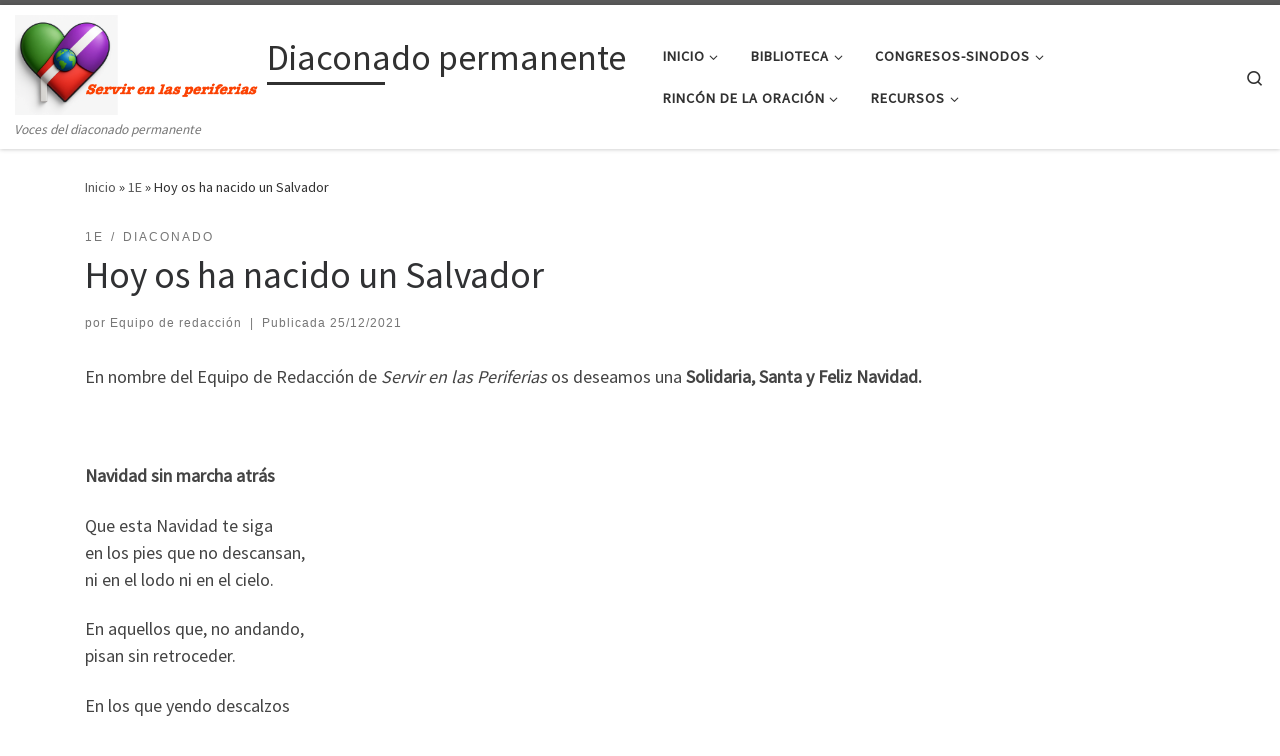

--- FILE ---
content_type: text/html; charset=UTF-8
request_url: https://serviren.info/hoy-os-ha-nacido-un-salvador
body_size: 25801
content:
<!DOCTYPE html>
<!--[if IE 7]>
<html class="ie ie7" lang="es">
<![endif]-->
<!--[if IE 8]>
<html class="ie ie8" lang="es">
<![endif]-->
<!--[if !(IE 7) | !(IE 8)  ]><!-->
<html lang="es" class="no-js">
<!--<![endif]-->
  <head>
  <meta charset="UTF-8" />
  <meta http-equiv="X-UA-Compatible" content="IE=EDGE" />
  <meta name="viewport" content="width=device-width, initial-scale=1.0" />
  <link rel="profile"  href="https://gmpg.org/xfn/11" />
  <link rel="pingback" href="https://serviren.info/xmlrpc.php" />
<link rel="dns-prefetch" href="//cdn.hu-manity.co" />
		<!-- Cookie Compliance -->
		<script type="text/javascript">var huOptions = {"appID":"servireninfo-9711647","currentLanguage":"es","blocking":false,"globalCookie":false,"isAdmin":false,"privacyConsent":true,"forms":[]};</script>
		<script type="text/javascript" src="https://cdn.hu-manity.co/hu-banner.min.js"></script><script>(function(html){html.className = html.className.replace(/\bno-js\b/,'js')})(document.documentElement);</script>
<title>Hoy os ha nacido un Salvador - Diaconado permanente</title>

<!-- The SEO Framework por Sybre Waaijer -->
<meta name="robots" content="max-snippet:-1,max-image-preview:standard,max-video-preview:-1" />
<link rel="canonical" href="https://serviren.info/hoy-os-ha-nacido-un-salvador" />
<meta name="description" content="En nombre del Equipo de Redacción de Servir en las Periferias os deseamos una Solidaria, Santa y Feliz Navidad. Navidad sin marcha atrás Que esta Navidad te…" />
<meta property="og:type" content="article" />
<meta property="og:locale" content="es_ES" />
<meta property="og:site_name" content="Diaconado permanente" />
<meta property="og:title" content="Hoy os ha nacido un Salvador" />
<meta property="og:description" content="En nombre del Equipo de Redacción de Servir en las Periferias os deseamos una Solidaria, Santa y Feliz Navidad. Navidad sin marcha atrás Que esta Navidad te siga en los pies que no descansan…" />
<meta property="og:url" content="https://serviren.info/hoy-os-ha-nacido-un-salvador" />
<meta property="og:image" content="https://serviren.info/wp-content/uploads/2021/12/IMG-20211222-WA0064-scaled.jpeg" />
<meta property="og:image:width" content="2560" />
<meta property="og:image:height" content="1440" />
<meta property="article:published_time" content="2021-12-25T01:16:57+00:00" />
<meta property="article:modified_time" content="2021-12-30T14:46:05+00:00" />
<meta name="twitter:card" content="summary_large_image" />
<meta name="twitter:title" content="Hoy os ha nacido un Salvador" />
<meta name="twitter:description" content="En nombre del Equipo de Redacción de Servir en las Periferias os deseamos una Solidaria, Santa y Feliz Navidad. Navidad sin marcha atrás Que esta Navidad te siga en los pies que no descansan…" />
<meta name="twitter:image" content="https://serviren.info/wp-content/uploads/2021/12/IMG-20211222-WA0064-scaled.jpeg" />
<script type="application/ld+json">{"@context":"https://schema.org","@graph":[{"@type":"WebSite","@id":"https://serviren.info/#/schema/WebSite","url":"https://serviren.info/","name":"Diaconado permanente","description":"Voces del diaconado permanente","inLanguage":"es","potentialAction":{"@type":"SearchAction","target":{"@type":"EntryPoint","urlTemplate":"https://serviren.info/search/{search_term_string}"},"query-input":"required name=search_term_string"},"publisher":{"@type":"Organization","@id":"https://serviren.info/#/schema/Organization","name":"Diaconado permanente","url":"https://serviren.info/","logo":{"@type":"ImageObject","url":"https://serviren.info/wp-content/uploads/2025/09/Captura-de-pantalla-2025-09-21-a-las-18.46.16.png","contentUrl":"https://serviren.info/wp-content/uploads/2025/09/Captura-de-pantalla-2025-09-21-a-las-18.46.16.png","width":401,"height":164,"contentSize":"54892"}}},{"@type":"WebPage","@id":"https://serviren.info/hoy-os-ha-nacido-un-salvador","url":"https://serviren.info/hoy-os-ha-nacido-un-salvador","name":"Hoy os ha nacido un Salvador - Diaconado permanente","description":"En nombre del Equipo de Redacción de Servir en las Periferias os deseamos una Solidaria, Santa y Feliz Navidad. Navidad sin marcha atrás Que esta Navidad te…","inLanguage":"es","isPartOf":{"@id":"https://serviren.info/#/schema/WebSite"},"breadcrumb":{"@type":"BreadcrumbList","@id":"https://serviren.info/#/schema/BreadcrumbList","itemListElement":[{"@type":"ListItem","position":1,"item":"https://serviren.info/","name":"Diaconado permanente"},{"@type":"ListItem","position":2,"item":"https://serviren.info/category/1e","name":"Categoría: 1E"},{"@type":"ListItem","position":3,"name":"Hoy os ha nacido un Salvador"}]},"potentialAction":{"@type":"ReadAction","target":"https://serviren.info/hoy-os-ha-nacido-un-salvador"},"datePublished":"2021-12-25T01:16:57+00:00","dateModified":"2021-12-30T14:46:05+00:00","author":{"@type":"Person","@id":"https://serviren.info/#/schema/Person/a9b08e07712da931ab18ee5fa48b1cdd","name":"Equipo de redacción"}}]}</script>
<!-- / The SEO Framework por Sybre Waaijer | 11.23ms meta | 2.00ms boot -->

<link rel='dns-prefetch' href='//stats.wp.com' />
<link rel="alternate" type="application/rss+xml" title="Diaconado permanente &raquo; Feed" href="https://serviren.info/feed" />
<link rel="alternate" type="application/rss+xml" title="Diaconado permanente &raquo; Feed de los comentarios" href="https://serviren.info/comments/feed" />
<link rel="alternate" type="application/rss+xml" title="Diaconado permanente &raquo; Comentario Hoy os ha nacido un Salvador del feed" href="https://serviren.info/hoy-os-ha-nacido-un-salvador/feed" />
<link rel="alternate" title="oEmbed (JSON)" type="application/json+oembed" href="https://serviren.info/wp-json/oembed/1.0/embed?url=https%3A%2F%2Fserviren.info%2Fhoy-os-ha-nacido-un-salvador" />
<link rel="alternate" title="oEmbed (XML)" type="text/xml+oembed" href="https://serviren.info/wp-json/oembed/1.0/embed?url=https%3A%2F%2Fserviren.info%2Fhoy-os-ha-nacido-un-salvador&#038;format=xml" />
<style id='wp-img-auto-sizes-contain-inline-css'>
img:is([sizes=auto i],[sizes^="auto," i]){contain-intrinsic-size:3000px 1500px}
/*# sourceURL=wp-img-auto-sizes-contain-inline-css */
</style>
<link rel='stylesheet' id='colorboxstyle-css' href='https://serviren.info/wp-content/plugins/link-library/colorbox/colorbox.css?ver=6.9' media='all' />
<style id='wp-emoji-styles-inline-css'>

	img.wp-smiley, img.emoji {
		display: inline !important;
		border: none !important;
		box-shadow: none !important;
		height: 1em !important;
		width: 1em !important;
		margin: 0 0.07em !important;
		vertical-align: -0.1em !important;
		background: none !important;
		padding: 0 !important;
	}
/*# sourceURL=wp-emoji-styles-inline-css */
</style>
<link rel='stylesheet' id='wp-block-library-css' href='https://serviren.info/wp-content/plugins/gutenberg/build/styles/block-library/style.css?ver=22.3.0' media='all' />
<style id='global-styles-inline-css'>
:root{--wp--preset--aspect-ratio--square: 1;--wp--preset--aspect-ratio--4-3: 4/3;--wp--preset--aspect-ratio--3-4: 3/4;--wp--preset--aspect-ratio--3-2: 3/2;--wp--preset--aspect-ratio--2-3: 2/3;--wp--preset--aspect-ratio--16-9: 16/9;--wp--preset--aspect-ratio--9-16: 9/16;--wp--preset--color--black: #000000;--wp--preset--color--cyan-bluish-gray: #abb8c3;--wp--preset--color--white: #ffffff;--wp--preset--color--pale-pink: #f78da7;--wp--preset--color--vivid-red: #cf2e2e;--wp--preset--color--luminous-vivid-orange: #ff6900;--wp--preset--color--luminous-vivid-amber: #fcb900;--wp--preset--color--light-green-cyan: #7bdcb5;--wp--preset--color--vivid-green-cyan: #00d084;--wp--preset--color--pale-cyan-blue: #8ed1fc;--wp--preset--color--vivid-cyan-blue: #0693e3;--wp--preset--color--vivid-purple: #9b51e0;--wp--preset--gradient--vivid-cyan-blue-to-vivid-purple: linear-gradient(135deg,rgb(6,147,227) 0%,rgb(155,81,224) 100%);--wp--preset--gradient--light-green-cyan-to-vivid-green-cyan: linear-gradient(135deg,rgb(122,220,180) 0%,rgb(0,208,130) 100%);--wp--preset--gradient--luminous-vivid-amber-to-luminous-vivid-orange: linear-gradient(135deg,rgb(252,185,0) 0%,rgb(255,105,0) 100%);--wp--preset--gradient--luminous-vivid-orange-to-vivid-red: linear-gradient(135deg,rgb(255,105,0) 0%,rgb(207,46,46) 100%);--wp--preset--gradient--very-light-gray-to-cyan-bluish-gray: linear-gradient(135deg,rgb(238,238,238) 0%,rgb(169,184,195) 100%);--wp--preset--gradient--cool-to-warm-spectrum: linear-gradient(135deg,rgb(74,234,220) 0%,rgb(151,120,209) 20%,rgb(207,42,186) 40%,rgb(238,44,130) 60%,rgb(251,105,98) 80%,rgb(254,248,76) 100%);--wp--preset--gradient--blush-light-purple: linear-gradient(135deg,rgb(255,206,236) 0%,rgb(152,150,240) 100%);--wp--preset--gradient--blush-bordeaux: linear-gradient(135deg,rgb(254,205,165) 0%,rgb(254,45,45) 50%,rgb(107,0,62) 100%);--wp--preset--gradient--luminous-dusk: linear-gradient(135deg,rgb(255,203,112) 0%,rgb(199,81,192) 50%,rgb(65,88,208) 100%);--wp--preset--gradient--pale-ocean: linear-gradient(135deg,rgb(255,245,203) 0%,rgb(182,227,212) 50%,rgb(51,167,181) 100%);--wp--preset--gradient--electric-grass: linear-gradient(135deg,rgb(202,248,128) 0%,rgb(113,206,126) 100%);--wp--preset--gradient--midnight: linear-gradient(135deg,rgb(2,3,129) 0%,rgb(40,116,252) 100%);--wp--preset--font-size--small: 13px;--wp--preset--font-size--medium: 20px;--wp--preset--font-size--large: 36px;--wp--preset--font-size--x-large: 42px;--wp--preset--spacing--20: 0.44rem;--wp--preset--spacing--30: 0.67rem;--wp--preset--spacing--40: 1rem;--wp--preset--spacing--50: 1.5rem;--wp--preset--spacing--60: 2.25rem;--wp--preset--spacing--70: 3.38rem;--wp--preset--spacing--80: 5.06rem;--wp--preset--shadow--natural: 6px 6px 9px rgba(0, 0, 0, 0.2);--wp--preset--shadow--deep: 12px 12px 50px rgba(0, 0, 0, 0.4);--wp--preset--shadow--sharp: 6px 6px 0px rgba(0, 0, 0, 0.2);--wp--preset--shadow--outlined: 6px 6px 0px -3px rgb(255, 255, 255), 6px 6px rgb(0, 0, 0);--wp--preset--shadow--crisp: 6px 6px 0px rgb(0, 0, 0);}:where(.is-layout-flex){gap: 0.5em;}:where(.is-layout-grid){gap: 0.5em;}body .is-layout-flex{display: flex;}.is-layout-flex{flex-wrap: wrap;align-items: center;}.is-layout-flex > :is(*, div){margin: 0;}body .is-layout-grid{display: grid;}.is-layout-grid > :is(*, div){margin: 0;}:where(.wp-block-columns.is-layout-flex){gap: 2em;}:where(.wp-block-columns.is-layout-grid){gap: 2em;}:where(.wp-block-post-template.is-layout-flex){gap: 1.25em;}:where(.wp-block-post-template.is-layout-grid){gap: 1.25em;}.has-black-color{color: var(--wp--preset--color--black) !important;}.has-cyan-bluish-gray-color{color: var(--wp--preset--color--cyan-bluish-gray) !important;}.has-white-color{color: var(--wp--preset--color--white) !important;}.has-pale-pink-color{color: var(--wp--preset--color--pale-pink) !important;}.has-vivid-red-color{color: var(--wp--preset--color--vivid-red) !important;}.has-luminous-vivid-orange-color{color: var(--wp--preset--color--luminous-vivid-orange) !important;}.has-luminous-vivid-amber-color{color: var(--wp--preset--color--luminous-vivid-amber) !important;}.has-light-green-cyan-color{color: var(--wp--preset--color--light-green-cyan) !important;}.has-vivid-green-cyan-color{color: var(--wp--preset--color--vivid-green-cyan) !important;}.has-pale-cyan-blue-color{color: var(--wp--preset--color--pale-cyan-blue) !important;}.has-vivid-cyan-blue-color{color: var(--wp--preset--color--vivid-cyan-blue) !important;}.has-vivid-purple-color{color: var(--wp--preset--color--vivid-purple) !important;}.has-black-background-color{background-color: var(--wp--preset--color--black) !important;}.has-cyan-bluish-gray-background-color{background-color: var(--wp--preset--color--cyan-bluish-gray) !important;}.has-white-background-color{background-color: var(--wp--preset--color--white) !important;}.has-pale-pink-background-color{background-color: var(--wp--preset--color--pale-pink) !important;}.has-vivid-red-background-color{background-color: var(--wp--preset--color--vivid-red) !important;}.has-luminous-vivid-orange-background-color{background-color: var(--wp--preset--color--luminous-vivid-orange) !important;}.has-luminous-vivid-amber-background-color{background-color: var(--wp--preset--color--luminous-vivid-amber) !important;}.has-light-green-cyan-background-color{background-color: var(--wp--preset--color--light-green-cyan) !important;}.has-vivid-green-cyan-background-color{background-color: var(--wp--preset--color--vivid-green-cyan) !important;}.has-pale-cyan-blue-background-color{background-color: var(--wp--preset--color--pale-cyan-blue) !important;}.has-vivid-cyan-blue-background-color{background-color: var(--wp--preset--color--vivid-cyan-blue) !important;}.has-vivid-purple-background-color{background-color: var(--wp--preset--color--vivid-purple) !important;}.has-black-border-color{border-color: var(--wp--preset--color--black) !important;}.has-cyan-bluish-gray-border-color{border-color: var(--wp--preset--color--cyan-bluish-gray) !important;}.has-white-border-color{border-color: var(--wp--preset--color--white) !important;}.has-pale-pink-border-color{border-color: var(--wp--preset--color--pale-pink) !important;}.has-vivid-red-border-color{border-color: var(--wp--preset--color--vivid-red) !important;}.has-luminous-vivid-orange-border-color{border-color: var(--wp--preset--color--luminous-vivid-orange) !important;}.has-luminous-vivid-amber-border-color{border-color: var(--wp--preset--color--luminous-vivid-amber) !important;}.has-light-green-cyan-border-color{border-color: var(--wp--preset--color--light-green-cyan) !important;}.has-vivid-green-cyan-border-color{border-color: var(--wp--preset--color--vivid-green-cyan) !important;}.has-pale-cyan-blue-border-color{border-color: var(--wp--preset--color--pale-cyan-blue) !important;}.has-vivid-cyan-blue-border-color{border-color: var(--wp--preset--color--vivid-cyan-blue) !important;}.has-vivid-purple-border-color{border-color: var(--wp--preset--color--vivid-purple) !important;}.has-vivid-cyan-blue-to-vivid-purple-gradient-background{background: var(--wp--preset--gradient--vivid-cyan-blue-to-vivid-purple) !important;}.has-light-green-cyan-to-vivid-green-cyan-gradient-background{background: var(--wp--preset--gradient--light-green-cyan-to-vivid-green-cyan) !important;}.has-luminous-vivid-amber-to-luminous-vivid-orange-gradient-background{background: var(--wp--preset--gradient--luminous-vivid-amber-to-luminous-vivid-orange) !important;}.has-luminous-vivid-orange-to-vivid-red-gradient-background{background: var(--wp--preset--gradient--luminous-vivid-orange-to-vivid-red) !important;}.has-very-light-gray-to-cyan-bluish-gray-gradient-background{background: var(--wp--preset--gradient--very-light-gray-to-cyan-bluish-gray) !important;}.has-cool-to-warm-spectrum-gradient-background{background: var(--wp--preset--gradient--cool-to-warm-spectrum) !important;}.has-blush-light-purple-gradient-background{background: var(--wp--preset--gradient--blush-light-purple) !important;}.has-blush-bordeaux-gradient-background{background: var(--wp--preset--gradient--blush-bordeaux) !important;}.has-luminous-dusk-gradient-background{background: var(--wp--preset--gradient--luminous-dusk) !important;}.has-pale-ocean-gradient-background{background: var(--wp--preset--gradient--pale-ocean) !important;}.has-electric-grass-gradient-background{background: var(--wp--preset--gradient--electric-grass) !important;}.has-midnight-gradient-background{background: var(--wp--preset--gradient--midnight) !important;}.has-small-font-size{font-size: var(--wp--preset--font-size--small) !important;}.has-medium-font-size{font-size: var(--wp--preset--font-size--medium) !important;}.has-large-font-size{font-size: var(--wp--preset--font-size--large) !important;}.has-x-large-font-size{font-size: var(--wp--preset--font-size--x-large) !important;}
/*# sourceURL=global-styles-inline-css */
</style>

<link rel='stylesheet' id='my-custom-block-frontend-css-css' href='https://serviren.info/wp-content/plugins/wpdm-gutenberg-blocks/build/style.css?ver=6.9' media='all' />
<style id='classic-theme-styles-inline-css'>
.wp-block-button__link{background-color:#32373c;border-radius:9999px;box-shadow:none;color:#fff;font-size:1.125em;padding:calc(.667em + 2px) calc(1.333em + 2px);text-decoration:none}.wp-block-file__button{background:#32373c;color:#fff}.wp-block-accordion-heading{margin:0}.wp-block-accordion-heading__toggle{background-color:inherit!important;color:inherit!important}.wp-block-accordion-heading__toggle:not(:focus-visible){outline:none}.wp-block-accordion-heading__toggle:focus,.wp-block-accordion-heading__toggle:hover{background-color:inherit!important;border:none;box-shadow:none;color:inherit;padding:var(--wp--preset--spacing--20,1em) 0;text-decoration:none}.wp-block-accordion-heading__toggle:focus-visible{outline:auto;outline-offset:0}
/*# sourceURL=https://serviren.info/wp-content/plugins/gutenberg/build/styles/block-library/classic.css */
</style>
<link rel='stylesheet' id='wpdm-fonticon-css' href='https://serviren.info/wp-content/plugins/download-manager/assets/wpdm-iconfont/css/wpdm-icons.css?ver=6.9' media='all' />
<link rel='stylesheet' id='wpdm-front-css' href='https://serviren.info/wp-content/plugins/download-manager/assets/css/front.min.css?ver=3.3.46' media='all' />
<link rel='stylesheet' id='wpdm-front-dark-css' href='https://serviren.info/wp-content/plugins/download-manager/assets/css/front-dark.min.css?ver=3.3.46' media='all' />
<link rel='stylesheet' id='events-manager-css' href='https://serviren.info/wp-content/plugins/events-manager/includes/css/events-manager.min.css?ver=7.2.3.1' media='all' />
<style id='events-manager-inline-css'>
body .em { --font-family : inherit; --font-weight : inherit; --font-size : 1em; --line-height : inherit; }
/*# sourceURL=events-manager-inline-css */
</style>
<link rel='stylesheet' id='thumbs_rating_styles-css' href='https://serviren.info/wp-content/plugins/link-library/upvote-downvote/css/style.css?ver=1.0.0' media='all' />
<link rel='stylesheet' id='sek-base-light-css' href='https://serviren.info/wp-content/plugins/nimble-builder/assets/front/css/sek-base-light.min.css?ver=3.3.8' media='all' />
<link rel='stylesheet' id='sow-button-base-css' href='https://serviren.info/wp-content/plugins/so-widgets-bundle/widgets/button/css/style.css?ver=1.70.4' media='all' />
<link rel='stylesheet' id='sow-button-atom-651f61b1309b-css' href='https://serviren.info/wp-content/uploads/siteorigin-widgets/sow-button-atom-651f61b1309b.css?ver=6.9' media='all' />
<link rel='stylesheet' id='sow-button-flat-23d23970b4ab-css' href='https://serviren.info/wp-content/uploads/siteorigin-widgets/sow-button-flat-23d23970b4ab.css?ver=6.9' media='all' />
<link rel='stylesheet' id='sow-button-atom-cbfaf1470738-css' href='https://serviren.info/wp-content/uploads/siteorigin-widgets/sow-button-atom-cbfaf1470738.css?ver=6.9' media='all' />
<link rel='stylesheet' id='uag-style-75717-css' href='https://serviren.info/wp-content/uploads/uag-plugin/assets/76000/uag-css-75717.css?ver=1768464261' media='all' />
<link rel='stylesheet' id='customizr-main-css' href='https://serviren.info/wp-content/themes/customizr/assets/front/css/style.min.css?ver=4.4.24' media='all' />
<style id='customizr-main-inline-css'>

.tc-header.border-top { border-top-width: 5px; border-top-style: solid }
#czr-push-footer { display: none; visibility: hidden; }
        .czr-sticky-footer #czr-push-footer.sticky-footer-enabled { display: block; }
        
/*# sourceURL=customizr-main-inline-css */
</style>
<link rel='stylesheet' id='tablepress-default-css' href='https://serviren.info/wp-content/plugins/tablepress/css/build/default.css?ver=3.2.6' media='all' />
<link rel='stylesheet' id='sek-dyn-skp__global-css' href='https://serviren.info/wp-content/uploads/nimble_css/skp__global.css?ver=1767947838' media='all' />
<!--n2css--><!--n2js--><script id="nb-jquery" src="https://serviren.info/wp-includes/js/jquery/jquery.min.js?ver=3.7.1" id="jquery-core-js"></script>
<script src="https://serviren.info/wp-includes/js/jquery/jquery-migrate.min.js?ver=3.4.1" id="jquery-migrate-js"></script>
<script src="https://serviren.info/wp-content/plugins/link-library/colorbox/jquery.colorbox-min.js?ver=1.3.9" id="colorbox-js"></script>
<script id="nb-js-app-js-extra">
var sekFrontLocalized = {"isDevMode":"","isCustomizing":"","frontNonce":{"id":"SEKFrontNonce","handle":"1049d7f161"},"skope_id":"skp__post_post_75717","recaptcha_public_key":"","lazyload_enabled":"1","video_bg_lazyload_enabled":"1","load_front_assets_on_dynamically":"","assetVersion":"3.3.8","frontAssetsPath":"https://serviren.info/wp-content/plugins/nimble-builder/assets/front/","contextuallyActiveModules":{"czr_image_module":["__nimble__eb61101dc8eb"],"czr_menu_module":["__nimble__369405e78dd8"]},"fontAwesomeAlreadyEnqueued":"","partialFrontScripts":{"slider-module":"nb-needs-swiper","menu-module":"nb-needs-menu-js","front-parallax":"nb-needs-parallax","accordion-module":"nb-needs-accordion"},"anim_css_url":"https://serviren.info/wp-content/plugins/nimble-builder-pro/assets/front/css/animate.min.css?1.0.17"};
//# sourceURL=nb-js-app-js-extra
</script>
<script id="nb-js-app-js-after">
window.nb_={},function(e,t){if(window.nb_={isArray:function(e){return Array.isArray(e)||"[object Array]"===toString.call(e)},inArray:function(e,t){return!(!nb_.isArray(e)||nb_.isUndefined(t))&&e.indexOf(t)>-1},isUndefined:function(e){return void 0===e},isObject:function(e){var t=typeof e;return"function"===t||"object"===t&&!!e},errorLog:function(){nb_.isUndefined(console)||"function"!=typeof window.console.log||console.log.apply(console,arguments)},hasPreloadSupport:function(e){var t=document.createElement("link").relList;return!(!t||!t.supports)&&t.supports("preload")},listenTo:function(e,t){nb_.eventsListenedTo.push(e);var n={"nb-jquery-loaded":function(){return"undefined"!=typeof jQuery},"nb-app-ready":function(){return void 0!==window.nb_&&nb_.wasListenedTo("nb-jquery-loaded")},"nb-swipebox-parsed":function(){return"undefined"!=typeof jQuery&&void 0!==jQuery.fn.swipebox},"nb-main-swiper-parsed":function(){return void 0!==window.Swiper}},o=function(o){nb_.isUndefined(n[e])||!1!==n[e]()?t():nb_.errorLog("Nimble error => an event callback could not be fired because conditions not met => ",e,nb_.eventsListenedTo,t)};"function"==typeof t?nb_.wasEmitted(e)?o():document.addEventListener(e,o):nb_.errorLog("Nimble error => listenTo func param is not a function for event => ",e)},eventsEmitted:[],eventsListenedTo:[],emit:function(e,t){if(!(nb_.isUndefined(t)||t.fire_once)||!nb_.wasEmitted(e)){var n=document.createEvent("Event");n.initEvent(e,!0,!0),document.dispatchEvent(n),nb_.eventsEmitted.push(e)}},wasListenedTo:function(e){return"string"==typeof e&&nb_.inArray(nb_.eventsListenedTo,e)},wasEmitted:function(e){return"string"==typeof e&&nb_.inArray(nb_.eventsEmitted,e)},isInScreen:function(e){if(!nb_.isObject(e))return!1;var t=e.getBoundingClientRect(),n=Math.max(document.documentElement.clientHeight,window.innerHeight);return!(t.bottom<0||t.top-n>=0)},isCustomizing:function(){return!1},isLazyLoadEnabled:function(){return!nb_.isCustomizing()&&!1},preloadOrDeferAsset:function(e){if(e=e||{},nb_.preloadedAssets=nb_.preloadedAssets||[],!nb_.inArray(nb_.preloadedAssets,e.id)){var t,n=document.getElementsByTagName("head")[0],o=function(){if("style"===e.as)this.setAttribute("rel","stylesheet"),this.setAttribute("type","text/css"),this.setAttribute("media","all");else{var t=document.createElement("script");t.setAttribute("src",e.href),t.setAttribute("id",e.id),"script"===e.as&&t.setAttribute("defer","defer"),n.appendChild(t),i.call(this)}e.eventOnLoad&&nb_.emit(e.eventOnLoad)},i=function(){if(this&&this.parentNode&&this.parentNode.contains(this))try{this.parentNode.removeChild(this)}catch(e){nb_.errorLog("NB error when removing a script el",el)}};("font"!==e.as||nb_.hasPreloadSupport())&&(t=document.createElement("link"),"script"===e.as?e.onEvent?nb_.listenTo(e.onEvent,function(){o.call(t)}):o.call(t):(t.setAttribute("href",e.href),"style"===e.as?t.setAttribute("rel",nb_.hasPreloadSupport()?"preload":"stylesheet"):"font"===e.as&&nb_.hasPreloadSupport()&&t.setAttribute("rel","preload"),t.setAttribute("id",e.id),t.setAttribute("as",e.as),"font"===e.as&&(t.setAttribute("type",e.type),t.setAttribute("crossorigin","anonymous")),t.onload=function(){this.onload=null,"font"!==e.as?e.onEvent?nb_.listenTo(e.onEvent,function(){o.call(t)}):o.call(t):e.eventOnLoad&&nb_.emit(e.eventOnLoad)},t.onerror=function(t){nb_.errorLog("Nimble preloadOrDeferAsset error",t,e)}),n.appendChild(t),nb_.preloadedAssets.push(e.id),i.call(e.scriptEl))}},mayBeRevealBG:function(){this.getAttribute("data-sek-src")&&(this.setAttribute("style",'background-image:url("'+this.getAttribute("data-sek-src")+'")'),this.className+=" sek-lazy-loaded",this.querySelectorAll(".sek-css-loader").forEach(function(e){nb_.isObject(e)&&e.parentNode.removeChild(e)}))}},window.NodeList&&!NodeList.prototype.forEach&&(NodeList.prototype.forEach=function(e,t){t=t||window;for(var n=0;n<this.length;n++)e.call(t,this[n],n,this)}),nb_.listenTo("nb-docready",function(){var e=document.querySelectorAll("div.sek-has-bg");!nb_.isObject(e)||e.length<1||e.forEach(function(e){nb_.isObject(e)&&(window.sekFrontLocalized&&window.sekFrontLocalized.lazyload_enabled?nb_.isInScreen(e)&&nb_.mayBeRevealBG.call(e):nb_.mayBeRevealBG.call(e))})}),"complete"===document.readyState||"loading"!==document.readyState&&!document.documentElement.doScroll)nb_.emit("nb-docready");else{var n=function(){nb_.wasEmitted("nb-docready")||nb_.emit("nb-docready")};document.addEventListener("DOMContentLoaded",n),window.addEventListener("load",n)}}(window,document),function(){var e=function(){var e="nb-jquery-loaded";nb_.wasEmitted(e)||nb_.emit(e)},t=function(n){n=n||0,void 0!==window.jQuery?e():n<30?setTimeout(function(){t(++n)},200):window.console&&window.console.log&&console.log("Nimble Builder problem : jQuery.js was not detected on your website")},n=document.getElementById("nb-jquery");n&&n.addEventListener("load",function(){e()}),t()}(),window,document,nb_.listenTo("nb-jquery-loaded",function(){sekFrontLocalized.load_front_assets_on_dynamically&&(nb_.scriptsLoadingStatus={},nb_.ajaxLoadScript=function(e){jQuery(function(t){e=t.extend({path:"",complete:"",loadcheck:!1},e),nb_.scriptsLoadingStatus[e.path]&&"pending"===nb_.scriptsLoadingStatus[e.path].state()||(nb_.scriptsLoadingStatus[e.path]=nb_.scriptsLoadingStatus[e.path]||t.Deferred(),jQuery.ajax({url:sekFrontLocalized.frontAssetsPath+e.path+"?"+sekFrontLocalized.assetVersion,cache:!0,dataType:"script"}).done(function(){"function"!=typeof e.loadcheck||e.loadcheck()?"function"==typeof e.complete&&e.complete():nb_.errorLog("ajaxLoadScript success but loadcheck failed for => "+e.path)}).fail(function(){nb_.errorLog("ajaxLoadScript failed for => "+e.path)}))})})}),nb_.listenTo("nb-jquery-loaded",function(){jQuery(function(e){sekFrontLocalized.load_front_assets_on_dynamically&&(nb_.ajaxLoadScript({path:sekFrontLocalized.isDevMode?"js/ccat-nimble-front.js":"js/ccat-nimble-front.min.js"}),e.each(sekFrontLocalized.partialFrontScripts,function(e,t){nb_.listenTo(t,function(){nb_.ajaxLoadScript({path:sekFrontLocalized.isDevMode?"js/partials/"+e+".js":"js/partials/"+e+".min.js"})})}))})});
            
//# sourceURL=nb-js-app-js-after
</script>
<script src="https://serviren.info/wp-content/plugins/download-manager/assets/js/wpdm.min.js?ver=6.9" id="wpdm-frontend-js-js"></script>
<script id="wpdm-frontjs-js-extra">
var wpdm_url = {"home":"https://serviren.info/","site":"https://serviren.info/","ajax":"https://serviren.info/wp-admin/admin-ajax.php"};
var wpdm_js = {"spinner":"\u003Ci class=\"wpdm-icon wpdm-sun wpdm-spin\"\u003E\u003C/i\u003E","client_id":"ac1a9eb5e1dceeeaf26407ecead263c1"};
var wpdm_strings = {"pass_var":"\u00a1Contrase\u00f1a verificada!","pass_var_q":"Haz clic en el bot\u00f3n siguiente para iniciar la descarga.","start_dl":"Iniciar descarga"};
//# sourceURL=wpdm-frontjs-js-extra
</script>
<script src="https://serviren.info/wp-content/plugins/download-manager/assets/js/front.min.js?ver=3.3.46" id="wpdm-frontjs-js"></script>
<script src="https://serviren.info/wp-includes/js/jquery/ui/core.min.js?ver=1.13.3" id="jquery-ui-core-js"></script>
<script src="https://serviren.info/wp-includes/js/jquery/ui/mouse.min.js?ver=1.13.3" id="jquery-ui-mouse-js"></script>
<script src="https://serviren.info/wp-includes/js/jquery/ui/sortable.min.js?ver=1.13.3" id="jquery-ui-sortable-js"></script>
<script src="https://serviren.info/wp-includes/js/jquery/ui/datepicker.min.js?ver=1.13.3" id="jquery-ui-datepicker-js"></script>
<script id="jquery-ui-datepicker-js-after">
jQuery(function(jQuery){jQuery.datepicker.setDefaults({"closeText":"Cerrar","currentText":"Hoy","monthNames":["enero","febrero","marzo","abril","mayo","junio","julio","agosto","septiembre","octubre","noviembre","diciembre"],"monthNamesShort":["Ene","Feb","Mar","Abr","May","Jun","Jul","Ago","Sep","Oct","Nov","Dic"],"nextText":"Siguiente","prevText":"Anterior","dayNames":["domingo","lunes","martes","mi\u00e9rcoles","jueves","viernes","s\u00e1bado"],"dayNamesShort":["Dom","Lun","Mar","Mi\u00e9","Jue","Vie","S\u00e1b"],"dayNamesMin":["D","L","M","X","J","V","S"],"dateFormat":"dd/mm/yy","firstDay":1,"isRTL":false});});
//# sourceURL=jquery-ui-datepicker-js-after
</script>
<script src="https://serviren.info/wp-includes/js/jquery/ui/resizable.min.js?ver=1.13.3" id="jquery-ui-resizable-js"></script>
<script src="https://serviren.info/wp-includes/js/jquery/ui/draggable.min.js?ver=1.13.3" id="jquery-ui-draggable-js"></script>
<script src="https://serviren.info/wp-includes/js/jquery/ui/controlgroup.min.js?ver=1.13.3" id="jquery-ui-controlgroup-js"></script>
<script src="https://serviren.info/wp-includes/js/jquery/ui/checkboxradio.min.js?ver=1.13.3" id="jquery-ui-checkboxradio-js"></script>
<script src="https://serviren.info/wp-includes/js/jquery/ui/button.min.js?ver=1.13.3" id="jquery-ui-button-js"></script>
<script src="https://serviren.info/wp-includes/js/jquery/ui/dialog.min.js?ver=1.13.3" id="jquery-ui-dialog-js"></script>
<script id="events-manager-js-extra">
var EM = {"ajaxurl":"https://serviren.info/wp-admin/admin-ajax.php","locationajaxurl":"https://serviren.info/wp-admin/admin-ajax.php?action=locations_search","firstDay":"1","locale":"es","dateFormat":"yy-mm-dd","ui_css":"https://serviren.info/wp-content/plugins/events-manager/includes/css/jquery-ui/build.min.css","show24hours":"1","is_ssl":"1","autocomplete_limit":"10","calendar":{"breakpoints":{"small":560,"medium":908,"large":false},"month_format":"M Y"},"phone":"","datepicker":{"format":"d/m/Y","locale":"es"},"search":{"breakpoints":{"small":650,"medium":850,"full":false}},"url":"https://serviren.info/wp-content/plugins/events-manager","assets":{"input.em-uploader":{"js":{"em-uploader":{"url":"https://serviren.info/wp-content/plugins/events-manager/includes/js/em-uploader.js?v=7.2.3.1","event":"em_uploader_ready"}}},".em-event-editor":{"js":{"event-editor":{"url":"https://serviren.info/wp-content/plugins/events-manager/includes/js/events-manager-event-editor.js?v=7.2.3.1","event":"em_event_editor_ready"}},"css":{"event-editor":"https://serviren.info/wp-content/plugins/events-manager/includes/css/events-manager-event-editor.min.css?v=7.2.3.1"}},".em-recurrence-sets, .em-timezone":{"js":{"luxon":{"url":"luxon/luxon.js?v=7.2.3.1","event":"em_luxon_ready"}}},".em-booking-form, #em-booking-form, .em-booking-recurring, .em-event-booking-form":{"js":{"em-bookings":{"url":"https://serviren.info/wp-content/plugins/events-manager/includes/js/bookingsform.js?v=7.2.3.1","event":"em_booking_form_js_loaded"}}},"#em-opt-archetypes":{"js":{"archetypes":"https://serviren.info/wp-content/plugins/events-manager/includes/js/admin-archetype-editor.js?v=7.2.3.1","archetypes_ms":"https://serviren.info/wp-content/plugins/events-manager/includes/js/admin-archetypes.js?v=7.2.3.1","qs":"qs/qs.js?v=7.2.3.1"}}},"cached":"","bookingInProgress":"Por favor, espera mientras la reserva se env\u00eda.","tickets_save":"Guardar entrada","bookingajaxurl":"https://serviren.info/wp-admin/admin-ajax.php","bookings_export_save":"Exportar reservas","bookings_settings_save":"Guardar configuraci\u00f3n","booking_delete":"\u00bfEst\u00e1s seguro que quieres borrar?","booking_offset":"30","bookings":{"submit_button":{"text":{"default":"Enviar tu reserva","free":"Enviar tu reserva","payment":"Enviar tu reserva","processing":"Processing ..."}},"update_listener":""},"bb_full":"Vendido","bb_book":"Reservar ahora","bb_booking":"Reservando...","bb_booked":"Reserva Enviado","bb_error":"Error de Reserva. \u00bfIntentar de nuevo?","bb_cancel":"Cancelar","bb_canceling":"Cancelando...","bb_cancelled":"Cancelado","bb_cancel_error":"Error de Cancelaci\u00f3n. \u00bfIntentar de nuevo?","txt_search":"Buscar","txt_searching":"Buscando...","txt_loading":"Cargando..."};
//# sourceURL=events-manager-js-extra
</script>
<script src="https://serviren.info/wp-content/plugins/events-manager/includes/js/events-manager.js?ver=7.2.3.1" id="events-manager-js"></script>
<script src="https://serviren.info/wp-content/plugins/events-manager/includes/external/flatpickr/l10n/es.js?ver=7.2.3.1" id="em-flatpickr-localization-js"></script>
<script id="thumbs_rating_scripts-js-extra">
var thumbs_rating_ajax = {"ajax_url":"https://serviren.info/wp-admin/admin-ajax.php","nonce":"9950f5b41c"};
//# sourceURL=thumbs_rating_scripts-js-extra
</script>
<script src="https://serviren.info/wp-content/plugins/link-library/upvote-downvote/js/general.js?ver=4.0.1" id="thumbs_rating_scripts-js"></script>
<script src="https://serviren.info/wp-content/themes/customizr/assets/front/js/libs/modernizr.min.js?ver=4.4.24" id="modernizr-js"></script>
<script src="https://serviren.info/wp-includes/js/underscore.min.js?ver=1.13.7" id="underscore-js"></script>
<script id="tc-scripts-js-extra">
var CZRParams = {"assetsPath":"https://serviren.info/wp-content/themes/customizr/assets/front/","mainScriptUrl":"https://serviren.info/wp-content/themes/customizr/assets/front/js/tc-scripts.min.js?4.4.24","deferFontAwesome":"1","fontAwesomeUrl":"https://serviren.info/wp-content/themes/customizr/assets/shared/fonts/fa/css/fontawesome-all.min.css?4.4.24","_disabled":[],"centerSliderImg":"1","isLightBoxEnabled":"1","SmoothScroll":{"Enabled":true,"Options":{"touchpadSupport":false}},"isAnchorScrollEnabled":"","anchorSmoothScrollExclude":{"simple":["[class*=edd]",".carousel-control","[data-toggle=\"modal\"]","[data-toggle=\"dropdown\"]","[data-toggle=\"czr-dropdown\"]","[data-toggle=\"tooltip\"]","[data-toggle=\"popover\"]","[data-toggle=\"collapse\"]","[data-toggle=\"czr-collapse\"]","[data-toggle=\"tab\"]","[data-toggle=\"pill\"]","[data-toggle=\"czr-pill\"]","[class*=upme]","[class*=um-]"],"deep":{"classes":[],"ids":[]}},"timerOnScrollAllBrowsers":"1","centerAllImg":"1","HasComments":"","LoadModernizr":"1","stickyHeader":"","extLinksStyle":"","extLinksTargetExt":"","extLinksSkipSelectors":{"classes":["btn","button"],"ids":[]},"dropcapEnabled":"","dropcapWhere":{"post":"","page":""},"dropcapMinWords":"","dropcapSkipSelectors":{"tags":["IMG","IFRAME","H1","H2","H3","H4","H5","H6","BLOCKQUOTE","UL","OL"],"classes":["btn"],"id":[]},"imgSmartLoadEnabled":"1","imgSmartLoadOpts":{"parentSelectors":["[class*=grid-container], .article-container",".__before_main_wrapper",".widget-front",".post-related-articles",".tc-singular-thumbnail-wrapper",".sek-module-inner"],"opts":{"excludeImg":[".tc-holder-img"]}},"imgSmartLoadsForSliders":"1","pluginCompats":[],"isWPMobile":"","menuStickyUserSettings":{"desktop":"stick_up","mobile":"stick_up"},"adminAjaxUrl":"https://serviren.info/wp-admin/admin-ajax.php","ajaxUrl":"https://serviren.info/?czrajax=1","frontNonce":{"id":"CZRFrontNonce","handle":"224c6ca42c"},"isDevMode":"","isModernStyle":"1","i18n":{"Permanently dismiss":"Descartar permanentemente"},"frontNotifications":{"welcome":{"enabled":false,"content":"","dismissAction":"dismiss_welcome_note_front"}},"preloadGfonts":"1","googleFonts":"Source+Sans+Pro","version":"4.4.24"};
//# sourceURL=tc-scripts-js-extra
</script>
<script src="https://serviren.info/wp-content/themes/customizr/assets/front/js/tc-scripts.min.js?ver=4.4.24" id="tc-scripts-js" defer></script>
<link rel="https://api.w.org/" href="https://serviren.info/wp-json/" /><link rel="alternate" title="JSON" type="application/json" href="https://serviren.info/wp-json/wp/v2/posts/75717" /><link rel="EditURI" type="application/rsd+xml" title="RSD" href="https://serviren.info/xmlrpc.php?rsd" />
	<style>img#wpstats{display:none}</style>
		              <link rel="preload" as="font" type="font/woff2" href="https://serviren.info/wp-content/themes/customizr/assets/shared/fonts/customizr/customizr.woff2?128396981" crossorigin="anonymous"/>
            <style>.recentcomments a{display:inline !important;padding:0 !important;margin:0 !important;}</style><link rel="icon" href="https://serviren.info/wp-content/uploads/2025/09/cropped-ChatGPT-Image-18-sept-2025-17_00_36-32x32.png" sizes="32x32" />
<link rel="icon" href="https://serviren.info/wp-content/uploads/2025/09/cropped-ChatGPT-Image-18-sept-2025-17_00_36-192x192.png" sizes="192x192" />
<link rel="apple-touch-icon" href="https://serviren.info/wp-content/uploads/2025/09/cropped-ChatGPT-Image-18-sept-2025-17_00_36-180x180.png" />
<meta name="msapplication-TileImage" content="https://serviren.info/wp-content/uploads/2025/09/cropped-ChatGPT-Image-18-sept-2025-17_00_36-270x270.png" />
<meta name="generator" content="WordPress Download Manager 3.3.46" />
                <style>
        /* WPDM Link Template Styles */        </style>
                <style>

            :root {
                --color-primary: #4a8eff;
                --color-primary-rgb: 74, 142, 255;
                --color-primary-hover: #4a8eff;
                --color-primary-active: #4a8eff;
                --clr-sec: #6c757d;
                --clr-sec-rgb: 108, 117, 125;
                --clr-sec-hover: #6c757d;
                --clr-sec-active: #6c757d;
                --color-secondary: #6c757d;
                --color-secondary-rgb: 108, 117, 125;
                --color-secondary-hover: #6c757d;
                --color-secondary-active: #6c757d;
                --color-success: #18ce0f;
                --color-success-rgb: 24, 206, 15;
                --color-success-hover: #18ce0f;
                --color-success-active: #18ce0f;
                --color-info: #2CA8FF;
                --color-info-rgb: 44, 168, 255;
                --color-info-hover: #2CA8FF;
                --color-info-active: #2CA8FF;
                --color-warning: #FFB236;
                --color-warning-rgb: 255, 178, 54;
                --color-warning-hover: #FFB236;
                --color-warning-active: #FFB236;
                --color-danger: #ff5062;
                --color-danger-rgb: 255, 80, 98;
                --color-danger-hover: #ff5062;
                --color-danger-active: #ff5062;
                --color-green: #30b570;
                --color-blue: #0073ff;
                --color-purple: #8557D3;
                --color-red: #ff5062;
                --color-muted: rgba(69, 89, 122, 0.6);
                --wpdm-font: "Sen", -apple-system, BlinkMacSystemFont, "Segoe UI", Roboto, Helvetica, Arial, sans-serif, "Apple Color Emoji", "Segoe UI Emoji", "Segoe UI Symbol";
            }

            .wpdm-download-link.btn.btn-info.btn-sm {
                border-radius: 4px;
            }


        </style>
        <style id='nimble-global-inline-style-inline-css'>
.nb-loc [data-sek-level], .nb-loc [data-sek-level] p, .nb-loc [data-sek-level] .sek-btn, .nb-loc [data-sek-level] button, .nb-loc [data-sek-level] input, .nb-loc [data-sek-level] select, .nb-loc [data-sek-level] optgroup, .nb-loc [data-sek-level] textarea, .nb-loc [data-sek-level] ul, .nb-loc [data-sek-level] ol, .nb-loc [data-sek-level] li{font-family:-apple-system,BlinkMacSystemFont,Segoe UI,Roboto,Helvetica Neue, Arial, sans-serif;}.nb-loc [data-sek-level] h1, .nb-loc [data-sek-level] h2, .nb-loc [data-sek-level] h3, .nb-loc [data-sek-level] h4, .nb-loc [data-sek-level] h5, .nb-loc [data-sek-level] h6{font-family:-apple-system,BlinkMacSystemFont,Segoe UI,Roboto,Helvetica Neue, Arial, sans-serif;}
/*# sourceURL=nimble-global-inline-style-inline-css */
</style>
<link rel='stylesheet' id='sow-button-atom-7b5692acbbd9-css' href='https://serviren.info/wp-content/uploads/siteorigin-widgets/sow-button-atom-7b5692acbbd9.css?ver=6.9' media='all' />
<link rel='stylesheet' id='siteorigin-widget-icon-font-fontawesome-css' href='https://serviren.info/wp-content/plugins/so-widgets-bundle/icons/fontawesome/style.css?ver=6.9' media='all' />
</head>

  <body class="nb-3-3-8 nb-pro-1-0-17 nimble-no-local-data-skp__post_post_75717 nimble-no-group-site-tmpl-skp__all_post wp-singular post-template-default single single-post postid-75717 single-format-standard wp-custom-logo wp-embed-responsive wp-theme-customizr cookies-not-set sek-hide-rc-badge czr-link-hover-underline header-skin-light footer-skin-light czr-no-sidebar tc-center-images czr-full-layout customizr-4-4-24 czr-sticky-footer">
          <a class="screen-reader-text skip-link" href="#content">Saltar al contenido</a>
    
    
    <div id="tc-page-wrap" class="">

      <header class="tpnav-header__header tc-header sl-logo_left sticky-brand-shrink-on sticky-transparent border-top czr-submenu-fade czr-submenu-move" >
        <div class="primary-navbar__wrapper d-none d-lg-block has-horizontal-menu has-branding-aside desktop-sticky" >
  <div class="container-fluid">
    <div class="row align-items-center flex-row primary-navbar__row">
      <div class="branding__container col col-auto" >
  <div class="branding align-items-center flex-column ">
    <div class="branding-row d-flex flex-row align-items-center align-self-start">
      <div class="navbar-brand col-auto " >
  <a class="navbar-brand-sitelogo" href="https://serviren.info/"  aria-label="Diaconado permanente | Voces del diaconado permanente" >
    <img src="https://serviren.info/wp-content/uploads/2025/09/Captura-de-pantalla-2025-09-21-a-las-18.46.16.png" alt="Volver a la página principal" class="" width="401" height="164" style="max-width:250px;max-height:100px" data-no-retina>  </a>
</div>
          <div class="branding-aside col-auto flex-column d-flex">
          <span class="navbar-brand col-auto " >
    <a class="navbar-brand-sitename  czr-underline" href="https://serviren.info/">
    <span>Diaconado permanente</span>
  </a>
</span>
          </div>
                </div>
    <span class="header-tagline " >
  Voces del diaconado permanente</span>

  </div>
</div>
      <div class="primary-nav__container justify-content-lg-around col col-lg-auto flex-lg-column" >
  <div class="primary-nav__wrapper flex-lg-row align-items-center justify-content-end">
              <nav class="primary-nav__nav col" id="primary-nav">
          <div class="nav__menu-wrapper primary-nav__menu-wrapper justify-content-end czr-open-on-hover" >
<ul id="main-menu" class="primary-nav__menu regular-nav nav__menu nav"><li id="menu-item-2478" class="menu-item menu-item-type-custom menu-item-object-custom menu-item-home menu-item-has-children czr-dropdown menu-item-2478"><a data-toggle="czr-dropdown" aria-haspopup="true" aria-expanded="false" href="https://serviren.info" class="nav__link"><span class="nav__title">Inicio</span><span class="caret__dropdown-toggler"><i class="icn-down-small"></i></span></a>
<ul class="dropdown-menu czr-dropdown-menu">
	<li id="menu-item-57688" class="menu-item menu-item-type-custom menu-item-object-custom dropdown-item menu-item-57688"><a href="https://serviren.info/wp-admin/" class="nav__link"><span class="nav__title">Entrar</span></a></li>
	<li id="menu-item-63516" class="menu-item menu-item-type-post_type menu-item-object-page dropdown-item menu-item-63516"><a href="https://serviren.info/politica-de-privacidad" class="nav__link"><span class="nav__title">Política de privacidad</span></a></li>
	<li id="menu-item-63513" class="menu-item menu-item-type-post_type menu-item-object-page dropdown-item menu-item-63513"><a href="https://serviren.info/quienes-somos" class="nav__link"><span class="nav__title">Quiénes somos</span></a></li>
</ul>
</li>
<li id="menu-item-57689" class="menu-item menu-item-type-custom menu-item-object-custom menu-item-has-children czr-dropdown menu-item-57689"><a data-toggle="czr-dropdown" aria-haspopup="true" aria-expanded="false" href="#" class="nav__link"><span class="nav__title">Biblioteca</span><span class="caret__dropdown-toggler"><i class="icn-down-small"></i></span></a>
<ul class="dropdown-menu czr-dropdown-menu">
	<li id="menu-item-63932" class="menu-item menu-item-type-custom menu-item-object-custom menu-item-has-children czr-dropdown-submenu dropdown-item menu-item-63932"><a data-toggle="czr-dropdown" aria-haspopup="true" aria-expanded="false" href="#" class="nav__link"><span class="nav__title">Entradas</span><span class="caret__dropdown-toggler"><i class="icn-down-small"></i></span></a>
<ul class="dropdown-menu czr-dropdown-menu">
		<li id="menu-item-63933" class="menu-item menu-item-type-taxonomy menu-item-object-category current-post-ancestor current-menu-parent current-post-parent dropdown-item current-active menu-item-63933"><a href="https://serviren.info/category/1e" class="nav__link"><span class="nav__title">Castellano</span></a></li>
		<li id="menu-item-63935" class="menu-item menu-item-type-taxonomy menu-item-object-category dropdown-item menu-item-63935"><a href="https://serviren.info/category/1p" class="nav__link"><span class="nav__title">Portugués</span></a></li>
		<li id="menu-item-63936" class="menu-item menu-item-type-taxonomy menu-item-object-category dropdown-item menu-item-63936"><a href="https://serviren.info/category/santasede" class="nav__link"><span class="nav__title">Santa Sede</span></a></li>
		<li id="menu-item-63937" class="menu-item menu-item-type-taxonomy menu-item-object-category current-post-ancestor current-menu-parent current-post-parent dropdown-item current-active menu-item-63937"><a href="https://serviren.info/category/diaconado" class="nav__link"><span class="nav__title">Diaconado</span></a></li>
		<li id="menu-item-63938" class="menu-item menu-item-type-taxonomy menu-item-object-category dropdown-item menu-item-63938"><a href="https://serviren.info/category/diaconado-femenino" class="nav__link"><span class="nav__title">Diaconado Femenino</span></a></li>
</ul>
</li>
	<li id="menu-item-63855" class="menu-item menu-item-type-custom menu-item-object-custom menu-item-has-children czr-dropdown-submenu dropdown-item menu-item-63855"><a data-toggle="czr-dropdown" aria-haspopup="true" aria-expanded="false" href="#" class="nav__link"><span class="nav__title">Documentos</span><span class="caret__dropdown-toggler"><i class="icn-down-small"></i></span></a>
<ul class="dropdown-menu czr-dropdown-menu">
		<li id="menu-item-63856" class="menu-item menu-item-type-post_type menu-item-object-page dropdown-item menu-item-63856"><a href="https://serviren.info/tesinas-2" class="nav__link"><span class="nav__title">Tesinas</span></a></li>
		<li id="menu-item-66370" class="menu-item menu-item-type-post_type menu-item-object-page dropdown-item menu-item-66370"><a href="https://serviren.info/directorios" class="nav__link"><span class="nav__title">Directorios para el diaconado permanente</span></a></li>
		<li id="menu-item-63858" class="menu-item menu-item-type-post_type menu-item-object-page dropdown-item menu-item-63858"><a href="https://serviren.info/tesinas-2-3" class="nav__link"><span class="nav__title">Diáconos</span></a></li>
		<li id="menu-item-66584" class="menu-item menu-item-type-post_type menu-item-object-page dropdown-item menu-item-66584"><a href="https://serviren.info/tesinas-2-3-2" class="nav__link"><span class="nav__title">Iglesia</span></a></li>
		<li id="menu-item-66585" class="menu-item menu-item-type-post_type menu-item-object-page dropdown-item menu-item-66585"><a href="https://serviren.info/santa-sede" class="nav__link"><span class="nav__title">Santa Sede</span></a></li>
</ul>
</li>
	<li id="menu-item-57691" class="menu-item menu-item-type-post_type menu-item-object-page dropdown-item menu-item-57691"><a href="https://serviren.info/creative-minds-download-manager-fake-page" class="nav__link"><span class="nav__title">INFORMATIVOS SERVIR EN LAS PERIFERIAS</span></a></li>
	<li id="menu-item-57690" class="menu-item menu-item-type-post_type menu-item-object-page dropdown-item menu-item-57690"><a href="https://serviren.info/liberia-1" class="nav__link"><span class="nav__title">Informativos Cidal</span></a></li>
	<li id="menu-item-63638" class="menu-item menu-item-type-custom menu-item-object-custom dropdown-item menu-item-63638"><a href="https://prueba.serviren.info/biblioteca/libros" class="nav__link"><span class="nav__title">LIBROS</span></a></li>
	<li id="menu-item-63633" class="menu-item menu-item-type-post_type menu-item-object-page dropdown-item menu-item-63633"><a href="https://serviren.info/biblioteca/libros-2" class="nav__link"><span class="nav__title">Revistas</span></a></li>
</ul>
</li>
<li id="menu-item-57693" class="menu-item menu-item-type-custom menu-item-object-custom menu-item-has-children czr-dropdown menu-item-57693"><a data-toggle="czr-dropdown" aria-haspopup="true" aria-expanded="false" href="#" class="nav__link"><span class="nav__title">Congresos-Sinodos</span><span class="caret__dropdown-toggler"><i class="icn-down-small"></i></span></a>
<ul class="dropdown-menu czr-dropdown-menu">
	<li id="menu-item-66614" class="menu-item menu-item-type-post_type menu-item-object-page dropdown-item menu-item-66614"><a href="https://serviren.info/segundo-congreso-latinoamericano/documentos-ii-congreso" class="nav__link"><span class="nav__title">Documentos II congreso</span></a></li>
	<li id="menu-item-63670" class="menu-item menu-item-type-post_type menu-item-object-page dropdown-item menu-item-63670"><a href="https://serviren.info/segundo-congreso-latinoamericano/ii-congreso-latinoamericano" class="nav__link"><span class="nav__title">Enlaces a documentación del II Congreso Latinoamericano</span></a></li>
	<li id="menu-item-63671" class="menu-item menu-item-type-custom menu-item-object-custom dropdown-item menu-item-63671"><a href="https://serviren.info/category/sinodoamazonia/" class="nav__link"><span class="nav__title">Sinodo de la amazonía</span></a></li>
</ul>
</li>
<li id="menu-item-2480" class="menu-item menu-item-type-post_type menu-item-object-page menu-item-has-children czr-dropdown menu-item-2480"><a data-toggle="czr-dropdown" aria-haspopup="true" aria-expanded="false" href="https://serviren.info/oraciones" class="nav__link"><span class="nav__title">Rincón de la oración</span><span class="caret__dropdown-toggler"><i class="icn-down-small"></i></span></a>
<ul class="dropdown-menu czr-dropdown-menu">
	<li id="menu-item-64261" class="menu-item menu-item-type-custom menu-item-object-custom dropdown-item menu-item-64261"><a target="_blank" href="https://liturgiadelashoras.github.io/" class="nav__link"><span class="nav__title">Liturgia de las horas</span></a></li>
	<li id="menu-item-64319" class="menu-item menu-item-type-custom menu-item-object-custom dropdown-item menu-item-64319"><a href="https://rezandovoy.org/" class="nav__link"><span class="nav__title">Rezando voy</span></a></li>
	<li id="menu-item-2482" class="menu-item menu-item-type-post_type menu-item-object-page dropdown-item menu-item-2482"><a href="https://serviren.info/oraciones/1oracion" class="nav__link"><span class="nav__title">Oraciones de meditación</span></a></li>
	<li id="menu-item-2481" class="menu-item menu-item-type-post_type menu-item-object-page dropdown-item menu-item-2481"><a href="https://serviren.info/oraciones/2oracion" class="nav__link"><span class="nav__title">Oraciones de contemplación</span></a></li>
</ul>
</li>
<li id="menu-item-57694" class="menu-item menu-item-type-custom menu-item-object-custom menu-item-has-children czr-dropdown menu-item-57694"><a data-toggle="czr-dropdown" aria-haspopup="true" aria-expanded="false" href="#" class="nav__link"><span class="nav__title">Recursos</span><span class="caret__dropdown-toggler"><i class="icn-down-small"></i></span></a>
<ul class="dropdown-menu czr-dropdown-menu">
	<li id="menu-item-57695" class="menu-item menu-item-type-post_type menu-item-object-page dropdown-item menu-item-57695"><a href="https://serviren.info/link" class="nav__link"><span class="nav__title">Link</span></a></li>
	<li id="menu-item-64262" class="menu-item menu-item-type-taxonomy menu-item-object-post_tag dropdown-item menu-item-64262"><a href="https://serviren.info/tag/libro" class="nav__link"><span class="nav__title">Entradas sobre libros</span></a></li>
</ul>
</li>
</ul></div>        </nav>
    <div class="primary-nav__utils nav__utils col-auto" >
    <ul class="nav utils flex-row flex-nowrap regular-nav">
      <li class="nav__search " >
  <a href="#" class="search-toggle_btn icn-search czr-overlay-toggle_btn"  aria-expanded="false"><span class="sr-only">Search</span></a>
        <div class="czr-search-expand">
      <div class="czr-search-expand-inner"><div class="search-form__container " >
  <form action="https://serviren.info/" method="get" class="czr-form search-form">
    <div class="form-group czr-focus">
            <label for="s-6969af977a415" id="lsearch-6969af977a415">
        <span class="screen-reader-text">Buscar</span>
        <input id="s-6969af977a415" class="form-control czr-search-field" name="s" type="search" value="" aria-describedby="lsearch-6969af977a415" placeholder="Buscar &hellip;">
      </label>
      <button type="submit" class="button"><i class="icn-search"></i><span class="screen-reader-text">Buscar &hellip;</span></button>
    </div>
  </form>
</div></div>
    </div>
    </li>
    </ul>
</div>  </div>
</div>
    </div>
  </div>
</div>    <div class="mobile-navbar__wrapper d-lg-none mobile-sticky" >
    <div class="branding__container justify-content-between align-items-center container-fluid" >
  <div class="branding flex-column">
    <div class="branding-row d-flex align-self-start flex-row align-items-center">
      <div class="navbar-brand col-auto " >
  <a class="navbar-brand-sitelogo" href="https://serviren.info/"  aria-label="Diaconado permanente | Voces del diaconado permanente" >
    <img src="https://serviren.info/wp-content/uploads/2025/09/Captura-de-pantalla-2025-09-21-a-las-18.46.16.png" alt="Volver a la página principal" class="" width="401" height="164" style="max-width:250px;max-height:100px" data-no-retina>  </a>
</div>
            <div class="branding-aside col-auto">
              <span class="navbar-brand col-auto " >
    <a class="navbar-brand-sitename  czr-underline" href="https://serviren.info/">
    <span>Diaconado permanente</span>
  </a>
</span>
            </div>
            </div>
      </div>
  <div class="mobile-utils__wrapper nav__utils regular-nav">
    <ul class="nav utils row flex-row flex-nowrap">
      <li class="nav__search " >
  <a href="#" class="search-toggle_btn icn-search czr-dropdown" data-aria-haspopup="true" aria-expanded="false"><span class="sr-only">Search</span></a>
        <div class="czr-search-expand">
      <div class="czr-search-expand-inner"><div class="search-form__container " >
  <form action="https://serviren.info/" method="get" class="czr-form search-form">
    <div class="form-group czr-focus">
            <label for="s-6969af977a898" id="lsearch-6969af977a898">
        <span class="screen-reader-text">Buscar</span>
        <input id="s-6969af977a898" class="form-control czr-search-field" name="s" type="search" value="" aria-describedby="lsearch-6969af977a898" placeholder="Buscar &hellip;">
      </label>
      <button type="submit" class="button"><i class="icn-search"></i><span class="screen-reader-text">Buscar &hellip;</span></button>
    </div>
  </form>
</div></div>
    </div>
        <ul class="dropdown-menu czr-dropdown-menu">
      <li class="header-search__container container-fluid">
  <div class="search-form__container " >
  <form action="https://serviren.info/" method="get" class="czr-form search-form">
    <div class="form-group czr-focus">
            <label for="s-6969af977aa05" id="lsearch-6969af977aa05">
        <span class="screen-reader-text">Buscar</span>
        <input id="s-6969af977aa05" class="form-control czr-search-field" name="s" type="search" value="" aria-describedby="lsearch-6969af977aa05" placeholder="Buscar &hellip;">
      </label>
      <button type="submit" class="button"><i class="icn-search"></i><span class="screen-reader-text">Buscar &hellip;</span></button>
    </div>
  </form>
</div></li>    </ul>
  </li>
<li class="hamburger-toggler__container " >
  <button class="ham-toggler-menu czr-collapsed" data-toggle="czr-collapse" data-target="#mobile-nav"><span class="ham__toggler-span-wrapper"><span class="line line-1"></span><span class="line line-2"></span><span class="line line-3"></span></span><span class="screen-reader-text">Menú</span></button>
</li>
    </ul>
  </div>
</div>
<div class="mobile-nav__container " >
   <nav class="mobile-nav__nav flex-column czr-collapse" id="mobile-nav">
      <div class="mobile-nav__inner container-fluid">
      <div class="nav__menu-wrapper mobile-nav__menu-wrapper czr-open-on-click" >
<ul id="mobile-nav-menu" class="mobile-nav__menu vertical-nav nav__menu flex-column nav"><li class="menu-item menu-item-type-custom menu-item-object-custom menu-item-home menu-item-has-children czr-dropdown menu-item-2478"><span class="display-flex nav__link-wrapper align-items-start"><a href="https://serviren.info" class="nav__link"><span class="nav__title">Inicio</span></a><button data-toggle="czr-dropdown" aria-haspopup="true" aria-expanded="false" class="caret__dropdown-toggler czr-btn-link"><i class="icn-down-small"></i></button></span>
<ul class="dropdown-menu czr-dropdown-menu">
	<li class="menu-item menu-item-type-custom menu-item-object-custom dropdown-item menu-item-57688"><a href="https://serviren.info/wp-admin/" class="nav__link"><span class="nav__title">Entrar</span></a></li>
	<li class="menu-item menu-item-type-post_type menu-item-object-page dropdown-item menu-item-63516"><a href="https://serviren.info/politica-de-privacidad" class="nav__link"><span class="nav__title">Política de privacidad</span></a></li>
	<li class="menu-item menu-item-type-post_type menu-item-object-page dropdown-item menu-item-63513"><a href="https://serviren.info/quienes-somos" class="nav__link"><span class="nav__title">Quiénes somos</span></a></li>
</ul>
</li>
<li class="menu-item menu-item-type-custom menu-item-object-custom menu-item-has-children czr-dropdown menu-item-57689"><span class="display-flex nav__link-wrapper align-items-start"><a href="#" class="nav__link"><span class="nav__title">Biblioteca</span></a><button data-toggle="czr-dropdown" aria-haspopup="true" aria-expanded="false" class="caret__dropdown-toggler czr-btn-link"><i class="icn-down-small"></i></button></span>
<ul class="dropdown-menu czr-dropdown-menu">
	<li class="menu-item menu-item-type-custom menu-item-object-custom menu-item-has-children czr-dropdown-submenu dropdown-item menu-item-63932"><span class="display-flex nav__link-wrapper align-items-start"><a href="#" class="nav__link"><span class="nav__title">Entradas</span></a><button data-toggle="czr-dropdown" aria-haspopup="true" aria-expanded="false" class="caret__dropdown-toggler czr-btn-link"><i class="icn-down-small"></i></button></span>
<ul class="dropdown-menu czr-dropdown-menu">
		<li class="menu-item menu-item-type-taxonomy menu-item-object-category current-post-ancestor current-menu-parent current-post-parent dropdown-item current-active menu-item-63933"><a href="https://serviren.info/category/1e" class="nav__link"><span class="nav__title">Castellano</span></a></li>
		<li class="menu-item menu-item-type-taxonomy menu-item-object-category dropdown-item menu-item-63935"><a href="https://serviren.info/category/1p" class="nav__link"><span class="nav__title">Portugués</span></a></li>
		<li class="menu-item menu-item-type-taxonomy menu-item-object-category dropdown-item menu-item-63936"><a href="https://serviren.info/category/santasede" class="nav__link"><span class="nav__title">Santa Sede</span></a></li>
		<li class="menu-item menu-item-type-taxonomy menu-item-object-category current-post-ancestor current-menu-parent current-post-parent dropdown-item current-active menu-item-63937"><a href="https://serviren.info/category/diaconado" class="nav__link"><span class="nav__title">Diaconado</span></a></li>
		<li class="menu-item menu-item-type-taxonomy menu-item-object-category dropdown-item menu-item-63938"><a href="https://serviren.info/category/diaconado-femenino" class="nav__link"><span class="nav__title">Diaconado Femenino</span></a></li>
</ul>
</li>
	<li class="menu-item menu-item-type-custom menu-item-object-custom menu-item-has-children czr-dropdown-submenu dropdown-item menu-item-63855"><span class="display-flex nav__link-wrapper align-items-start"><a href="#" class="nav__link"><span class="nav__title">Documentos</span></a><button data-toggle="czr-dropdown" aria-haspopup="true" aria-expanded="false" class="caret__dropdown-toggler czr-btn-link"><i class="icn-down-small"></i></button></span>
<ul class="dropdown-menu czr-dropdown-menu">
		<li class="menu-item menu-item-type-post_type menu-item-object-page dropdown-item menu-item-63856"><a href="https://serviren.info/tesinas-2" class="nav__link"><span class="nav__title">Tesinas</span></a></li>
		<li class="menu-item menu-item-type-post_type menu-item-object-page dropdown-item menu-item-66370"><a href="https://serviren.info/directorios" class="nav__link"><span class="nav__title">Directorios para el diaconado permanente</span></a></li>
		<li class="menu-item menu-item-type-post_type menu-item-object-page dropdown-item menu-item-63858"><a href="https://serviren.info/tesinas-2-3" class="nav__link"><span class="nav__title">Diáconos</span></a></li>
		<li class="menu-item menu-item-type-post_type menu-item-object-page dropdown-item menu-item-66584"><a href="https://serviren.info/tesinas-2-3-2" class="nav__link"><span class="nav__title">Iglesia</span></a></li>
		<li class="menu-item menu-item-type-post_type menu-item-object-page dropdown-item menu-item-66585"><a href="https://serviren.info/santa-sede" class="nav__link"><span class="nav__title">Santa Sede</span></a></li>
</ul>
</li>
	<li class="menu-item menu-item-type-post_type menu-item-object-page dropdown-item menu-item-57691"><a href="https://serviren.info/creative-minds-download-manager-fake-page" class="nav__link"><span class="nav__title">INFORMATIVOS SERVIR EN LAS PERIFERIAS</span></a></li>
	<li class="menu-item menu-item-type-post_type menu-item-object-page dropdown-item menu-item-57690"><a href="https://serviren.info/liberia-1" class="nav__link"><span class="nav__title">Informativos Cidal</span></a></li>
	<li class="menu-item menu-item-type-custom menu-item-object-custom dropdown-item menu-item-63638"><a href="https://prueba.serviren.info/biblioteca/libros" class="nav__link"><span class="nav__title">LIBROS</span></a></li>
	<li class="menu-item menu-item-type-post_type menu-item-object-page dropdown-item menu-item-63633"><a href="https://serviren.info/biblioteca/libros-2" class="nav__link"><span class="nav__title">Revistas</span></a></li>
</ul>
</li>
<li class="menu-item menu-item-type-custom menu-item-object-custom menu-item-has-children czr-dropdown menu-item-57693"><span class="display-flex nav__link-wrapper align-items-start"><a href="#" class="nav__link"><span class="nav__title">Congresos-Sinodos</span></a><button data-toggle="czr-dropdown" aria-haspopup="true" aria-expanded="false" class="caret__dropdown-toggler czr-btn-link"><i class="icn-down-small"></i></button></span>
<ul class="dropdown-menu czr-dropdown-menu">
	<li class="menu-item menu-item-type-post_type menu-item-object-page dropdown-item menu-item-66614"><a href="https://serviren.info/segundo-congreso-latinoamericano/documentos-ii-congreso" class="nav__link"><span class="nav__title">Documentos II congreso</span></a></li>
	<li class="menu-item menu-item-type-post_type menu-item-object-page dropdown-item menu-item-63670"><a href="https://serviren.info/segundo-congreso-latinoamericano/ii-congreso-latinoamericano" class="nav__link"><span class="nav__title">Enlaces a documentación del II Congreso Latinoamericano</span></a></li>
	<li class="menu-item menu-item-type-custom menu-item-object-custom dropdown-item menu-item-63671"><a href="https://serviren.info/category/sinodoamazonia/" class="nav__link"><span class="nav__title">Sinodo de la amazonía</span></a></li>
</ul>
</li>
<li class="menu-item menu-item-type-post_type menu-item-object-page menu-item-has-children czr-dropdown menu-item-2480"><span class="display-flex nav__link-wrapper align-items-start"><a href="https://serviren.info/oraciones" class="nav__link"><span class="nav__title">Rincón de la oración</span></a><button data-toggle="czr-dropdown" aria-haspopup="true" aria-expanded="false" class="caret__dropdown-toggler czr-btn-link"><i class="icn-down-small"></i></button></span>
<ul class="dropdown-menu czr-dropdown-menu">
	<li class="menu-item menu-item-type-custom menu-item-object-custom dropdown-item menu-item-64261"><a target="_blank" href="https://liturgiadelashoras.github.io/" class="nav__link"><span class="nav__title">Liturgia de las horas</span></a></li>
	<li class="menu-item menu-item-type-custom menu-item-object-custom dropdown-item menu-item-64319"><a href="https://rezandovoy.org/" class="nav__link"><span class="nav__title">Rezando voy</span></a></li>
	<li class="menu-item menu-item-type-post_type menu-item-object-page dropdown-item menu-item-2482"><a href="https://serviren.info/oraciones/1oracion" class="nav__link"><span class="nav__title">Oraciones de meditación</span></a></li>
	<li class="menu-item menu-item-type-post_type menu-item-object-page dropdown-item menu-item-2481"><a href="https://serviren.info/oraciones/2oracion" class="nav__link"><span class="nav__title">Oraciones de contemplación</span></a></li>
</ul>
</li>
<li class="menu-item menu-item-type-custom menu-item-object-custom menu-item-has-children czr-dropdown menu-item-57694"><span class="display-flex nav__link-wrapper align-items-start"><a href="#" class="nav__link"><span class="nav__title">Recursos</span></a><button data-toggle="czr-dropdown" aria-haspopup="true" aria-expanded="false" class="caret__dropdown-toggler czr-btn-link"><i class="icn-down-small"></i></button></span>
<ul class="dropdown-menu czr-dropdown-menu">
	<li class="menu-item menu-item-type-post_type menu-item-object-page dropdown-item menu-item-57695"><a href="https://serviren.info/link" class="nav__link"><span class="nav__title">Link</span></a></li>
	<li class="menu-item menu-item-type-taxonomy menu-item-object-post_tag dropdown-item menu-item-64262"><a href="https://serviren.info/tag/libro" class="nav__link"><span class="nav__title">Entradas sobre libros</span></a></li>
</ul>
</li>
</ul></div>      </div>
  </nav>
</div></div></header>


  
    <div id="main-wrapper" class="section">

                      

          <div class="czr-hot-crumble container page-breadcrumbs" role="navigation" >
  <div class="row">
        <nav class="breadcrumbs col-12"><span class="trail-begin"><a href="https://serviren.info" title="Diaconado permanente" rel="home" class="trail-begin">Inicio</a></span> <span class="sep">&raquo;</span> <a href="https://serviren.info/category/1e" title="1E">1E</a> <span class="sep">&raquo;</span> <span class="trail-end">Hoy os ha nacido un Salvador</span></nav>  </div>
</div>
          <div class="container" role="main">

            
            <div class="flex-row row column-content-wrapper">

                
                <div id="content" class="col-12 article-container">

                  <article id="post-75717" class="post-75717 post type-post status-publish format-standard has-post-thumbnail category-1e category-diaconado czr-hentry" >
    <header class="entry-header " >
  <div class="entry-header-inner">
                <div class="tax__container post-info entry-meta">
          <a class="tax__link" href="https://serviren.info/category/1e" title="Ver todas las entradas en 1E"> <span>1E</span> </a><a class="tax__link" href="https://serviren.info/category/diaconado" title="Ver todas las entradas en Diaconado"> <span>Diaconado</span> </a>        </div>
        <h1 class="entry-title">Hoy os ha nacido un Salvador</h1>
        <div class="header-bottom">
      <div class="post-info">
                  <span class="entry-meta">
        <span class="author-meta">por <span class="author vcard"><span class="author_name"><a class="url fn n" href="https://serviren.info/author/rc" title="Ver todas las entradas de Equipo de redacción" rel="author">Equipo de redacción</a></span></span></span><span class="v-separator">|</span>Publicada <a href="https://serviren.info/2021/12/25" title="1:16 am" rel="bookmark"><time class="entry-date published updated" datetime="25/12/2021">25/12/2021</time></a></span>      </div>
    </div>
      </div>
</header>  <div class="post-entry tc-content-inner">
    <section class="post-content entry-content " >
            <div class="czr-wp-the-content">
        <p>En nombre del Equipo de Redacción de <em>Servir en las Periferias</em> os deseamos una <strong>Solidaria, Santa y Feliz Navidad.</strong></p>
<p>&nbsp;</p>
<p><strong>Navidad sin marcha atrás</strong></p>
<p>Que esta Navidad te siga<br />
en los pies que no descansan,<br />
ni en el lodo ni en el cielo.</p>
<p>En aquellos que, no andando,<br />
pisan sin retroceder.</p>
<p>En los que yendo descalzos<br />
abren brechas en el suelo,<br />
para que el alma camine<br />
hasta llegar a Belén.</p>
<p>Que esta Navidad te mires<br />
En las caras de esa gente<br />
que, sobre la confusión y la amargura,<br />
la orfandad y el ajetreo que cargan,<br />
dejan caer, como rocío,<br />
el resplandor del niño Dios.</p>
<p>Que esta Navidad te toque<br />
en las manos que trabajan<br />
por los otros,<br />
las que abrazan<br />
y acarician sin parar,<br />
las que cambian los establos de indigencia<br />
en recintos de esperanza,<br />
de inclusión, de paz y pan.</p>
<p>(Seve Lázaro, sj)</p>
      </div>
      <footer class="post-footer clearfix">
                <div class="row entry-meta justify-content-between align-items-center">
                          </div>
      </footer>
    </section><!-- .entry-content -->
  </div><!-- .post-entry -->
  </article><section class="post-related-articles czr-carousel " id="related-posts-section" >
  <header class="row flex-row">
    <h3 class="related-posts_title col">También te puede interesar</h3>
          <div class="related-posts_nav col col-auto">
        <span class="btn btn-skin-dark inverted czr-carousel-prev slider-control czr-carousel-control disabled icn-left-open-big" title="Anteriores artículos relacionados" tabindex="0"></span>
        <span class="btn btn-skin-dark inverted czr-carousel-next slider-control czr-carousel-control icn-right-open-big" title="Siguientes artículos relacionados" tabindex="0"></span>
      </div>
      </header>
  <div class="row grid-container__square-mini carousel-inner">
  <article id="post-65768_related_posts" class="col-6 grid-item czr-related-post post-65768 post type-post status-publish format-standard has-post-thumbnail category-diaconado czr-hentry" >
  <div class="grid__item flex-wrap flex-lg-nowrap flex-row">
    <section class="tc-thumbnail entry-media__holder col-12 col-lg-6 czr__r-w1by1" >
  <div class="entry-media__wrapper czr__r-i js-centering">
        <a class="bg-link" rel="bookmark" href="https://serviren.info/mensaje-final-de-la-27a-conferencia-de-la-comunidad-del-diaconado-en-italia-diaconado-perifeiras-mision-diaconos-custodios-del-servicio-dispensadores-de-caridad"></a>
          <svg class="czr-svg-placeholder thumb-standard-empty" id="6969af9785a81" viewBox="0 0 1792 1792" xmlns="http://www.w3.org/2000/svg"><path d="M928 832q0-14-9-23t-23-9q-66 0-113 47t-47 113q0 14 9 23t23 9 23-9 9-23q0-40 28-68t68-28q14 0 23-9t9-23zm224 130q0 106-75 181t-181 75-181-75-75-181 75-181 181-75 181 75 75 181zm-1024 574h1536v-128h-1536v128zm1152-574q0-159-112.5-271.5t-271.5-112.5-271.5 112.5-112.5 271.5 112.5 271.5 271.5 112.5 271.5-112.5 112.5-271.5zm-1024-642h384v-128h-384v128zm-128 192h1536v-256h-828l-64 128h-644v128zm1664-256v1280q0 53-37.5 90.5t-90.5 37.5h-1536q-53 0-90.5-37.5t-37.5-90.5v-1280q0-53 37.5-90.5t90.5-37.5h1536q53 0 90.5 37.5t37.5 90.5z"/></svg>
        <img class="czr-img-placeholder" src="https://serviren.info/wp-content/themes/customizr/assets/front/img/thumb-standard-empty.png" alt="Mensaje Final de la 27ª Conferencia de la Comunidad del diaconado en Italia: &quot;Diaconado &#8211; Perifeiras &#8211; Misión . Diáconos custodios del servicio, dispensadores de caridad&quot;" data-czr-post-id="6969af9785a81" width="300" height="300"/>  </div>
</section>      <section class="tc-content entry-content__holder col-12 col-lg-6 czr__r-w1by1">
        <div class="entry-content__wrapper">
        <header class="entry-header " >
  <div class="entry-header-inner ">
          <div class="entry-meta post-info">
          Publicada <a href="https://serviren.info/mensaje-final-de-la-27a-conferencia-de-la-comunidad-del-diaconado-en-italia-diaconado-perifeiras-mision-diaconos-custodios-del-servicio-dispensadores-de-caridad" title="Enlace permanente a:&nbsp;Mensaje Final de la 27ª Conferencia de la Comunidad del diaconado en Italia: &quot;Diaconado &#8211; Perifeiras &#8211; Misión . Diáconos custodios del servicio, dispensadores de caridad&quot;" rel="bookmark"><time class="entry-date published updated" datetime="31/08/2019">31/08/2019</time></a>      </div>
              <h2 class="entry-title ">
      <a class="czr-title" href="https://serviren.info/mensaje-final-de-la-27a-conferencia-de-la-comunidad-del-diaconado-en-italia-diaconado-perifeiras-mision-diaconos-custodios-del-servicio-dispensadores-de-caridad" rel="bookmark">Mensaje Final de la 27ª Conferencia de la Comunidad del diaconado en Italia: &quot;Diaconado &#8211; Perifeiras &#8211; Misión . Diáconos custodios del servicio, dispensadores de caridad&quot;</a>
    </h2>
            </div>
</header><div class="tc-content-inner entry-summary"  >
            <div class="czr-wp-the-content">
              <p>Diácono Enzo Petrolino XXVII CONVENCIÓN NACIONAL Vicenza 31 julio &#8211; 3 agosto 2019 DIACONADO &#8211; AFUERAS &#8211; MISIÓN Diàconos custodios del servicio, [&hellip;]</p>
          </div>
      </div>        </div>
      </section>
  </div>
</article><article id="post-75480_related_posts" class="col-6 grid-item czr-related-post post-75480 post type-post status-publish format-standard has-post-thumbnail category-1p category-diaconado tag-libro czr-hentry" >
  <div class="grid__item flex-wrap flex-lg-nowrap flex-row">
    <section class="tc-thumbnail entry-media__holder col-12 col-lg-6 czr__r-w1by1" >
  <div class="entry-media__wrapper czr__r-i js-centering">
        <a class="bg-link" rel="bookmark" href="https://serviren.info/livro-do-diacono-luciano-rocha-em-promocao-na-editora-paulus"></a>
  <img  width="510" height="470"  src="[data-uri]" data-src="https://serviren.info/wp-content/uploads/2021/12/livro-da-editora-paulus.jpeg"  class="attachment-tc-sq-thumb tc-thumb-type-thumb czr-img no-lazy wp-post-image" alt="" decoding="async" loading="lazy" data-srcset="https://serviren.info/wp-content/uploads/2021/12/livro-da-editora-paulus.jpeg 1173w, https://serviren.info/wp-content/uploads/2021/12/livro-da-editora-paulus-768x707.jpeg 768w" data-sizes="auto, (max-width: 510px) 100vw, 510px" /><div class="post-action btn btn-skin-dark-shaded inverted"><a href="https://serviren.info/wp-content/uploads/2021/12/livro-da-editora-paulus.jpeg" class="expand-img icn-expand"></a></div>  </div>
</section>      <section class="tc-content entry-content__holder col-12 col-lg-6 czr__r-w1by1">
        <div class="entry-content__wrapper">
        <header class="entry-header " >
  <div class="entry-header-inner ">
          <div class="entry-meta post-info">
          Publicada <a href="https://serviren.info/livro-do-diacono-luciano-rocha-em-promocao-na-editora-paulus" title="Enlace permanente a:&nbsp;Livro do Diácono Luciano Rocha em promoção na Editora Paulus" rel="bookmark"><time class="entry-date published updated" datetime="24/11/2021">24/11/2021</time></a>      </div>
              <h2 class="entry-title ">
      <a class="czr-title" href="https://serviren.info/livro-do-diacono-luciano-rocha-em-promocao-na-editora-paulus" rel="bookmark">Livro do Diácono Luciano Rocha em promoção na Editora Paulus</a>
    </h2>
            </div>
</header><div class="tc-content-inner entry-summary"  >
            <div class="czr-wp-the-content">
              <p>&nbsp; A Editora Paulus colocou o o livro «Ministério Diaconal» na Black Friday. APROVEITE. Até sexta-feira com desconto de 40%. O livro, [&hellip;]</p>
          </div>
      </div>        </div>
      </section>
  </div>
</article><article id="post-72259_related_posts" class="col-6 grid-item czr-related-post post-72259 post type-post status-publish format-standard has-post-thumbnail category-1e czr-hentry" >
  <div class="grid__item flex-wrap flex-lg-nowrap flex-row">
    <section class="tc-thumbnail entry-media__holder col-12 col-lg-6 czr__r-w1by1" >
  <div class="entry-media__wrapper czr__r-i js-centering">
        <a class="bg-link" rel="bookmark" href="https://serviren.info/primer-dia-internacional-de-la-fraternidad-humana-videomensaje-del-papa-francisco"></a>
  <img  width="510" height="287"  src="[data-uri]" data-src="https://serviren.info/wp-content/uploads/2021/02/jornada.jpeg"  class="attachment-tc-sq-thumb tc-thumb-type-thumb czr-img no-lazy wp-post-image" alt="" decoding="async" loading="lazy" /><div class="post-action btn btn-skin-dark-shaded inverted"><a href="https://serviren.info/wp-content/uploads/2021/02/jornada.jpeg" class="expand-img icn-expand"></a></div>  </div>
</section>      <section class="tc-content entry-content__holder col-12 col-lg-6 czr__r-w1by1">
        <div class="entry-content__wrapper">
        <header class="entry-header " >
  <div class="entry-header-inner ">
          <div class="entry-meta post-info">
          Publicada <a href="https://serviren.info/primer-dia-internacional-de-la-fraternidad-humana-videomensaje-del-papa-francisco" title="Enlace permanente a:&nbsp;Primer Día Internacional de la Fraternidad Humana: Videomensaje del Papa Francisco" rel="bookmark"><time class="entry-date published updated" datetime="04/02/2021">04/02/2021</time></a>      </div>
              <h2 class="entry-title ">
      <a class="czr-title" href="https://serviren.info/primer-dia-internacional-de-la-fraternidad-humana-videomensaje-del-papa-francisco" rel="bookmark">Primer Día Internacional de la Fraternidad Humana: Videomensaje del Papa Francisco</a>
    </h2>
            </div>
</header><div class="tc-content-inner entry-summary"  >
            <div class="czr-wp-the-content">
              <p>PRIMER DÍA INTERNACIONAL DE LA FRATERNIDAD HUMANA VIDEOMENSAJE DEL SANTO PADRE FRANCISCO Jueves, 4 de febrero de 2021 &nbsp; Hermanas y hermanos, [&hellip;]</p>
          </div>
      </div>        </div>
      </section>
  </div>
</article><article id="post-75577_related_posts" class="col-6 grid-item czr-related-post post-75577 post type-post status-publish format-standard has-post-thumbnail category-1e category-argentina category-suramericano tag-ordenes czr-hentry" >
  <div class="grid__item flex-wrap flex-lg-nowrap flex-row">
    <section class="tc-thumbnail entry-media__holder col-12 col-lg-6 czr__r-w1by1" >
  <div class="entry-media__wrapper czr__r-i js-centering">
        <a class="bg-link" rel="bookmark" href="https://serviren.info/la-diocesis-de-avellaneda-lanus-argentina-tiene-seis-nuevos-acolitos"></a>
  <img  width="510" height="382"  src="[data-uri]" data-src="https://serviren.info/wp-content/uploads/2021/12/la-diocesis-de-avellaneda-lanus-tiene-seis-nuevos-acolitos-uQ8A.jpeg"  class="attachment-tc-sq-thumb tc-thumb-type-thumb czr-img no-lazy wp-post-image" alt="" decoding="async" loading="lazy" /><div class="post-action btn btn-skin-dark-shaded inverted"><a href="https://serviren.info/wp-content/uploads/2021/12/la-diocesis-de-avellaneda-lanus-tiene-seis-nuevos-acolitos-uQ8A.jpeg" class="expand-img icn-expand"></a></div>  </div>
</section>      <section class="tc-content entry-content__holder col-12 col-lg-6 czr__r-w1by1">
        <div class="entry-content__wrapper">
        <header class="entry-header " >
  <div class="entry-header-inner ">
          <div class="entry-meta post-info">
          Publicada <a href="https://serviren.info/la-diocesis-de-avellaneda-lanus-argentina-tiene-seis-nuevos-acolitos" title="Enlace permanente a:&nbsp;La diócesis de Avellaneda-Lanús, Argentina, tiene seis nuevos acólitos" rel="bookmark"><time class="entry-date published updated" datetime="17/12/2021">17/12/2021</time></a>      </div>
              <h2 class="entry-title ">
      <a class="czr-title" href="https://serviren.info/la-diocesis-de-avellaneda-lanus-argentina-tiene-seis-nuevos-acolitos" rel="bookmark">La diócesis de Avellaneda-Lanús, Argentina, tiene seis nuevos acólitos</a>
    </h2>
            </div>
</header><div class="tc-content-inner entry-summary"  >
            <div class="czr-wp-the-content">
              <p>Con una celebración presidida por el obispo de Avellaneda-Lanús, monseñor Marcelo Margni, el domingo 5 de diciembre en la parroquia Sagrado Corazón, seis [&hellip;]</p>
          </div>
      </div>        </div>
      </section>
  </div>
</article>  </div>
</section>
                </div>

                
            </div><!-- .column-content-wrapper -->

            

          </div><!-- .container -->

          <div id="czr-push-footer" ></div>
    </div><!-- #main-wrapper -->

    
          <div class="container-fluid">
        <div class="post-navigation row " >
  <nav id="nav-below" class="col-12">
    <h2 class="sr-only">Navegación de entradas</h2>
    <ul class="czr_pager row flex-row flex-no-wrap">
      <li class="previous col-5 text-left">
              <span class="sr-only">Entrada anterior</span>
        <span class="nav-previous nav-dir"><a href="https://serviren.info/roque-stefanello-foi-ordenado-diacono-permanente-na-diocese-de-dourados-ms-brasil" rel="prev"><span class="meta-nav"><i class="arrow icn-left-open-big"></i><span class="meta-nav-title">Roque Stefanello foi ordenado Diácono Permanente na Diocese de Dourados (MS, Brasil)</span></span></a></span>
            </li>
      <li class="nav-back col-2 text-center">
                <a href="https://serviren.info/" title="Volver a la lista de entradas">
          <span><i class="icn-grid-empty"></i></span>
          <span class="sr-only">Volver a la lista de entradas</span>
        </a>
              </li>
      <li class="next col-5 text-right">
              <span class="sr-only">Entrada siguiente</span>
        <span class="nav-next nav-dir"><a href="https://serviren.info/nova-cdd-da-diocese-de-caico-rn-brasil-e-empossada-pelo-bispo" rel="next"><span class="meta-nav"><span class="meta-nav-title">NOVA CDD DA DIOCESE DE CAICÓ-RN (BRASIL) É EMPOSSADA PELO BISPO</span><i class="arrow icn-right-open-big"></i></span></a></span>
            </li>
  </ul>
  </nav>
</div>
      </div>
    
<footer id="footer" class="footer__wrapper" >
  <div id="footer-widget-area" class="widget__wrapper" role="complementary" >
  <div class="container widget__container">
    <div class="row">
                      <div id="footer_one" class="col-md-4 col-12">
            <aside id="text-6" class="widget widget_text"><h5 class="widget-title">INTENCIÓN MENSUAL DEL PAPA</h5>			<div class="textwidget"><p><iframe loading="lazy" src="https://www.youtube.com/embed/s1CBCcEIkME" title="Reza con el Papa: Por la oración con la Palabra de Dios | Enero 2026" frameborder="0" allow="accelerometer; autoplay; clipboard-write; encrypted-media; gyroscope; picture-in-picture; web-share" referrerpolicy="strict-origin-when-cross-origin" allowfullscreen></iframe></p>
</div>
		</aside>          </div>
                  <div id="footer_two" class="col-md-4 col-12">
            <aside id="em_widget-5" class="widget widget_em_widget"><h5 class="widget-title">Santos diáconos</h5><div class="em pixelbones em-list-widget em-events-widget"><div class="em-item em-event" style="--default-border:#a8d144;">
	<div class="em-item-image has-placeholder" style="max-width:120px">
		
		
		<div class="em-item-image-placeholder">
			<div class="date">
				<span class="day">16</span>
				<span class="month">Ene</span>
			</div>
		</div>
		
	</div>
	<div class="em-item-info">
		<div class="em-item-name"><a href="https://serviren.info/events/san-dana-de-valona-2026-01-16">San Dana de Valona. </a></div>
		<div class="em-item-meta">
			<div class="em-item-meta-line em-event-date em-event-meta-datetime">
				<span class="em-icon em-icon-calendar"></span>
				<span>16 Ene 26</span>
			</div>
			<div class="em-item-meta-line em-event-location em-event-meta-location">
				<span class="em-icon em-icon-location"></span>
				<span></span>
			</div>
		</div>
	</div>
</div></div></aside><aside id="block-39" class="widget widget_block"><div
			
			class="so-widget-sow-button so-widget-sow-button-atom-26c8890027a6"
			
		><div class="ow-button-base ow-button-align-center"
>
			<a
					href="https://serviren.info/calendario"
					class="sowb-button ow-icon-placement-left ow-button-hover" 	>
		<span>
			<span class="sow-icon-fontawesome sow-far" data-sow-icon="&#xf073;"
		style="color: #d63c31" 
		aria-hidden="true"></span>
			Ver calendario de santos diáconos.  		</span>
			</a>
	</div>
</div>				<style>@media (max-width: 780px) {
  .so-widget-sow-button-atom-26c8890027a6 .ow-button-base.ow-button-align-center {
    text-align: center;
  }
  .so-widget-sow-button-atom-26c8890027a6 .ow-button-base.ow-button-align-center.ow-button-align-justify .sowb-button {
    display: inline-block;
  }
}
.so-widget-sow-button-atom-26c8890027a6 .ow-button-base .sowb-button {
  -webkit-box-shadow: inset 0 1px 0 rgba(255,255,255,0.2), 0 1px 2px rgba(0,0,0,0.065);
  -moz-box-shadow: inset 0 1px 0 rgba(255,255,255,0.2), 0 1px 2px rgba(0,0,0,0.065);
  box-shadow: inset 0 1px 0 rgba(255,255,255,0.2), 0 1px 2px rgba(0,0,0,0.065);
  -ms-box-sizing: border-box;
  -moz-box-sizing: border-box;
  -webkit-box-sizing: border-box;
  box-sizing: border-box;
  background: #eeee22;
  background: -webkit-gradient(linear, left bottom, left top, color-stop(0, #cdcd10), color-stop(1, #eeee22));
  background: -ms-linear-gradient(bottom, #cdcd10, #eeee22);
  background: -moz-linear-gradient(center bottom, #cdcd10 0%, #eeee22 100%);
  background: -o-linear-gradient(#eeee22, #cdcd10);
  filter: progid:DXImageTransform.Microsoft.gradient(startColorstr='#eeee22', endColorstr='#cdcd10', GradientType=0);
  -webkit-border-radius: 0.25em 0.25em 0.25em 0.25em;
  -moz-border-radius: 0.25em 0.25em 0.25em 0.25em;
  border-radius: 0.25em 0.25em 0.25em 0.25em;
  border-color: #bfbf0f #b6b60e #a7a70d #b6b60e;
  border: 1px solid;
  color: #000000 !important;
  font-size: 1em;
  
  padding-block: 1em;
  text-shadow: 0 1px 0 rgba(0, 0, 0, 0.05);
  padding-inline: 2em;
}
.so-widget-sow-button-atom-26c8890027a6 .ow-button-base .sowb-button > span {
  display: flex;
  justify-content: center;
}
.so-widget-sow-button-atom-26c8890027a6 .ow-button-base .sowb-button > span [class^="sow-icon-"] {
  font-size: 1.3em;
}
.so-widget-sow-button-atom-26c8890027a6 .ow-button-base .sowb-button.ow-icon-placement-top > span {
  flex-direction: column;
}
.so-widget-sow-button-atom-26c8890027a6 .ow-button-base .sowb-button.ow-icon-placement-right > span {
  flex-direction: row-reverse;
}
.so-widget-sow-button-atom-26c8890027a6 .ow-button-base .sowb-button.ow-icon-placement-bottom > span {
  flex-direction: column-reverse;
}
.so-widget-sow-button-atom-26c8890027a6 .ow-button-base .sowb-button.ow-icon-placement-left > span {
  align-items: start;
}
.so-widget-sow-button-atom-26c8890027a6 .ow-button-base .sowb-button.ow-button-hover:active,
.so-widget-sow-button-atom-26c8890027a6 .ow-button-base .sowb-button.ow-button-hover:hover {
  background: #de9d3c;
  background: -webkit-gradient(linear, left bottom, left top, color-stop(0, #c68421), color-stop(1, #de9d3c));
  background: -ms-linear-gradient(bottom, #c68421, #de9d3c);
  background: -moz-linear-gradient(center bottom, #c68421 0%, #de9d3c 100%);
  background: -o-linear-gradient(#de9d3c, #c68421);
  filter: progid:DXImageTransform.Microsoft.gradient(startColorstr='#de9d3c', endColorstr='#c68421', GradientType=0);
  border-color: #e0a244 #de9d3c #dc972f #de9d3c;
  color: #000000 !important;
}</style>
				</aside>          </div>
                  <div id="footer_three" class="col-md-4 col-12">
            <aside id="block-42" class="widget widget_block"></aside><aside id="text-5" class="widget widget_text"><h5 class="widget-title">INFORMACIÓN VATICANO</h5>			<div class="textwidget"><div><script src="//widgets.vatican.va/w1/?l=4&#038;vn=es"></script></div>
</div>
		</aside>          </div>
                  </div>
  </div>
</div>
<div id="colophon" class="colophon " >
  <div class="container">
    <div class="colophon__row row flex-row justify-content-between">
      <div class="col-12 col-sm-auto">
        <div id="footer__credits" class="footer__credits" >
  <p class="czr-copyright">
    <span class="czr-copyright-text">&copy;&nbsp;2026&nbsp;</span><a class="czr-copyright-link" href="https://serviren.info" title="Diaconado permanente">Diaconado permanente</a><span class="czr-rights-text">&nbsp;&ndash;&nbsp;Todos los derechos reservados</span>
  </p>
  <p class="czr-credits">
    <span class="czr-designer">
      <span class="czr-wp-powered"><span class="czr-wp-powered-text">Funciona con&nbsp;</span><a class="czr-wp-powered-link" title="Funciona con WordPress" href="https://es.wordpress.org/" target="_blank" rel="noopener noreferrer">WP</a></span><span class="czr-designer-text">&nbsp;&ndash;&nbsp;Diseñado con el <a class="czr-designer-link" href="https://presscustomizr.com/customizr" title="Tema Customizr">Tema Customizr</a></span>
    </span>
  </p>
</div>
      </div>
          </div>
  </div>
</div>
</footer>
    </div><!-- end #tc-page-wrap -->

    <button class="btn czr-btt czr-btta right" ><i class="icn-up-small"></i></button>
<script type="speculationrules">
{"prefetch":[{"source":"document","where":{"and":[{"href_matches":"/*"},{"not":{"href_matches":["/wp-*.php","/wp-admin/*","/wp-content/uploads/*","/wp-content/*","/wp-content/plugins/*","/wp-content/themes/customizr/*","/*\\?(.+)"]}},{"not":{"selector_matches":"a[rel~=\"nofollow\"]"}},{"not":{"selector_matches":".no-prefetch, .no-prefetch a"}}]},"eagerness":"conservative"}]}
</script>
            <script>
                const abmsg = "We noticed an ad blocker. Consider whitelisting us to support the site ❤️";
                const abmsgd = "download";
                const iswpdmpropage = 0;
                jQuery(function($){

                    
                });
            </script>
            <div id="fb-root"></div>
            		<script type="text/javascript">
			(function() {
				let targetObjectName = 'EM';
				if ( typeof window[targetObjectName] === 'object' && window[targetObjectName] !== null ) {
					Object.assign( window[targetObjectName], []);
				} else {
					console.warn( 'Could not merge extra data: window.' + targetObjectName + ' not found or not an object.' );
				}
			})();
		</script>
		<script src="https://serviren.info/wp-content/plugins/gutenberg/build/scripts/hooks/index.min.js?ver=1765975716208" id="wp-hooks-js"></script>
<script src="https://serviren.info/wp-content/plugins/gutenberg/build/scripts/i18n/index.min.js?ver=1765975718652" id="wp-i18n-js"></script>
<script id="wp-i18n-js-after">
wp.i18n.setLocaleData( { 'text direction\u0004ltr': [ 'ltr' ] } );
//# sourceURL=wp-i18n-js-after
</script>
<script src="https://serviren.info/wp-includes/js/jquery/jquery.form.min.js?ver=4.3.0" id="jquery-form-js"></script>
<script src="https://serviren.info/wp-content/plugins/ultimate-addons-for-gutenberg/assets/js/uagb-button-child.min.js?ver=2.19.17" id="uagb-button-child-js-js"></script>
<script src="https://serviren.info/wp-content/uploads/uag-plugin/assets/76000/uag-js-75717.js?ver=1768464261" id="uag-script-75717-js"></script>
<script src="https://serviren.info/wp-includes/js/comment-reply.min.js?ver=6.9" id="comment-reply-js" async data-wp-strategy="async" fetchpriority="low"></script>
<script id="jetpack-stats-js-before">
_stq = window._stq || [];
_stq.push([ "view", {"v":"ext","blog":"193399164","post":"75717","tz":"1","srv":"serviren.info","j":"1:15.4"} ]);
_stq.push([ "clickTrackerInit", "193399164", "75717" ]);
//# sourceURL=jetpack-stats-js-before
</script>
<script src="https://stats.wp.com/e-202603.js" id="jetpack-stats-js" defer data-wp-strategy="defer"></script>
<script id="nb_main_front_js_preloading-js-after">
nb_.listenTo('nb-docready', function() {
                nb_.preloadOrDeferAsset( {
                  id : 'nb-main-js',
                  as : 'script',
                  href : "https://serviren.info/wp-content/plugins/nimble-builder/assets/front/js/ccat-nimble-front.min.js?v=3.3.8",
                  scriptEl : document.getElementById('nb-load-main-script')
                });
            });
                            nb_.listenTo('nb-needs-swiper', function() {
                    nb_.preloadOrDeferAsset( {
                      id : "slider-module",
                      as : 'script',
                      href : "https://serviren.info/wp-content/plugins/nimble-builder/assets/front/js/partials/slider-module.min.js?v=3.3.8",
                      scriptEl : document.getElementById('nb-load-script-slider-module')
                    });
                });
                                nb_.listenTo('nb-needs-menu-js', function() {
                    nb_.preloadOrDeferAsset( {
                      id : "menu-module",
                      as : 'script',
                      href : "https://serviren.info/wp-content/plugins/nimble-builder/assets/front/js/partials/menu-module.min.js?v=3.3.8",
                      scriptEl : document.getElementById('nb-load-script-menu-module')
                    });
                });
                                nb_.listenTo('nb-needs-parallax', function() {
                    nb_.preloadOrDeferAsset( {
                      id : "front-parallax",
                      as : 'script',
                      href : "https://serviren.info/wp-content/plugins/nimble-builder/assets/front/js/partials/front-parallax.min.js?v=3.3.8",
                      scriptEl : document.getElementById('nb-load-script-front-parallax')
                    });
                });
                                nb_.listenTo('nb-needs-accordion', function() {
                    nb_.preloadOrDeferAsset( {
                      id : "accordion-module",
                      as : 'script',
                      href : "https://serviren.info/wp-content/plugins/nimble-builder/assets/front/js/partials/accordion-module.min.js?v=3.3.8",
                      scriptEl : document.getElementById('nb-load-script-accordion-module')
                    });
                });
                
//# sourceURL=nb_main_front_js_preloading-js-after
</script>
<script id="nb_preload_front_assets-js-after">
nb_.listenTo('nb-needs-swipebox', function() {
                nb_.preloadOrDeferAsset( {
                    id : 'nb-swipebox',
                    as : 'script',
                    href : "https://serviren.info/wp-content/plugins/nimble-builder/assets/front/js/libs/jquery-swipebox.min.js?3.3.8",
                    onEvent : 'nb-docready',
                    // scriptEl : document.currentScript
                });
                nb_.preloadOrDeferAsset( {
                  id : 'nb-swipebox-style',
                  as : 'style',
                  href : "https://serviren.info/wp-content/plugins/nimble-builder/assets/front/css/libs/swipebox.min.css?3.3.8",
                  onEvent : 'nb-docready',
                  // scriptEl : document.currentScript
                });
            });

            nb_.listenTo('nb-needs-swiper', function() {
                nb_.preloadOrDeferAsset( {
                    id : 'nb-swiper',
                    as : 'script',
                    href : "https://serviren.info/wp-content/plugins/nimble-builder/assets/front/js/libs/swiper-bundle.min.js?3.3.8",
                    onEvent : 'nb-docready',
                    // scriptEl : document.currentScript
                });
            });
            nb_.listenTo('nb-needs-videobg-js', function() {
                nb_.preloadOrDeferAsset( {
                    id : 'nb-video-bg-plugin',
                    as : 'script',
                    href : "https://serviren.info/wp-content/plugins/nimble-builder/assets/front/js/libs/nimble-video-bg.min.js?3.3.8",
                    onEvent : 'nb-docready',
                    // scriptEl : document.currentScript
                });
            });
                                            nb_.listenTo('nb-needs-fa', function() {
                    nb_.preloadOrDeferAsset( {
                      id : 'nb-font-awesome',
                      as : 'style',
                      href : "https://serviren.info/wp-content/plugins/nimble-builder/assets/front/fonts/css/fontawesome-all.min.css?3.3.8",
                      onEvent : 'nb-docready',
                      scriptEl : document.currentScript
                    });
                });
                
//# sourceURL=nb_preload_front_assets-js-after
</script>
<script src="https://serviren.info/wp-includes/js/tinymce/tinymce.min.js?ver=49110-20250317" id="wp-tinymce-root-js"></script>
<script src="https://serviren.info/wp-includes/js/tinymce/plugins/compat3x/plugin.min.js?ver=49110-20250317" id="wp-tinymce-js"></script>
<script id="wp-emoji-settings" type="application/json">
{"baseUrl":"https://s.w.org/images/core/emoji/17.0.2/72x72/","ext":".png","svgUrl":"https://s.w.org/images/core/emoji/17.0.2/svg/","svgExt":".svg","source":{"concatemoji":"https://serviren.info/wp-includes/js/wp-emoji-release.min.js?ver=6.9"}}
</script>
<script type="module">
/*! This file is auto-generated */
const a=JSON.parse(document.getElementById("wp-emoji-settings").textContent),o=(window._wpemojiSettings=a,"wpEmojiSettingsSupports"),s=["flag","emoji"];function i(e){try{var t={supportTests:e,timestamp:(new Date).valueOf()};sessionStorage.setItem(o,JSON.stringify(t))}catch(e){}}function c(e,t,n){e.clearRect(0,0,e.canvas.width,e.canvas.height),e.fillText(t,0,0);t=new Uint32Array(e.getImageData(0,0,e.canvas.width,e.canvas.height).data);e.clearRect(0,0,e.canvas.width,e.canvas.height),e.fillText(n,0,0);const a=new Uint32Array(e.getImageData(0,0,e.canvas.width,e.canvas.height).data);return t.every((e,t)=>e===a[t])}function p(e,t){e.clearRect(0,0,e.canvas.width,e.canvas.height),e.fillText(t,0,0);var n=e.getImageData(16,16,1,1);for(let e=0;e<n.data.length;e++)if(0!==n.data[e])return!1;return!0}function u(e,t,n,a){switch(t){case"flag":return n(e,"\ud83c\udff3\ufe0f\u200d\u26a7\ufe0f","\ud83c\udff3\ufe0f\u200b\u26a7\ufe0f")?!1:!n(e,"\ud83c\udde8\ud83c\uddf6","\ud83c\udde8\u200b\ud83c\uddf6")&&!n(e,"\ud83c\udff4\udb40\udc67\udb40\udc62\udb40\udc65\udb40\udc6e\udb40\udc67\udb40\udc7f","\ud83c\udff4\u200b\udb40\udc67\u200b\udb40\udc62\u200b\udb40\udc65\u200b\udb40\udc6e\u200b\udb40\udc67\u200b\udb40\udc7f");case"emoji":return!a(e,"\ud83e\u1fac8")}return!1}function f(e,t,n,a){let r;const o=(r="undefined"!=typeof WorkerGlobalScope&&self instanceof WorkerGlobalScope?new OffscreenCanvas(300,150):document.createElement("canvas")).getContext("2d",{willReadFrequently:!0}),s=(o.textBaseline="top",o.font="600 32px Arial",{});return e.forEach(e=>{s[e]=t(o,e,n,a)}),s}function r(e){var t=document.createElement("script");t.src=e,t.defer=!0,document.head.appendChild(t)}a.supports={everything:!0,everythingExceptFlag:!0},new Promise(t=>{let n=function(){try{var e=JSON.parse(sessionStorage.getItem(o));if("object"==typeof e&&"number"==typeof e.timestamp&&(new Date).valueOf()<e.timestamp+604800&&"object"==typeof e.supportTests)return e.supportTests}catch(e){}return null}();if(!n){if("undefined"!=typeof Worker&&"undefined"!=typeof OffscreenCanvas&&"undefined"!=typeof URL&&URL.createObjectURL&&"undefined"!=typeof Blob)try{var e="postMessage("+f.toString()+"("+[JSON.stringify(s),u.toString(),c.toString(),p.toString()].join(",")+"));",a=new Blob([e],{type:"text/javascript"});const r=new Worker(URL.createObjectURL(a),{name:"wpTestEmojiSupports"});return void(r.onmessage=e=>{i(n=e.data),r.terminate(),t(n)})}catch(e){}i(n=f(s,u,c,p))}t(n)}).then(e=>{for(const n in e)a.supports[n]=e[n],a.supports.everything=a.supports.everything&&a.supports[n],"flag"!==n&&(a.supports.everythingExceptFlag=a.supports.everythingExceptFlag&&a.supports[n]);var t;a.supports.everythingExceptFlag=a.supports.everythingExceptFlag&&!a.supports.flag,a.supports.everything||((t=a.source||{}).concatemoji?r(t.concatemoji):t.wpemoji&&t.twemoji&&(r(t.twemoji),r(t.wpemoji)))});
//# sourceURL=https://serviren.info/wp-includes/js/wp-emoji-loader.min.js
</script>
  <script id="nb-load-pro-front-script">
    nb_.preloadOrDeferAsset( {
        id : 'nb-pro-front-js',
        as : 'script',
        href : "https://serviren.info/wp-content/plugins/nimble-builder-pro/assets/front/js/ccat-nb-pro-front.min.js?ver=1.0.17",
        onEvent : 'nb-app-ready',
        scriptEl : document.getElementById('nb-load-pro-front-script')
    });
  </script>
    </body>
  </html>


--- FILE ---
content_type: text/css
request_url: https://serviren.info/wp-content/uploads/siteorigin-widgets/sow-button-atom-651f61b1309b.css?ver=6.9
body_size: 690
content:
@media (max-width: 780px) {
  .so-widget-sow-button-atom-651f61b1309b .ow-button-base.ow-button-align-center {
    text-align: center;
  }
  .so-widget-sow-button-atom-651f61b1309b .ow-button-base.ow-button-align-center.ow-button-align-justify .sowb-button {
    display: inline-block;
  }
}
.so-widget-sow-button-atom-651f61b1309b .ow-button-base .sowb-button {
  -webkit-box-shadow: inset 0 1px 0 rgba(255,255,255,0.2), 0 1px 2px rgba(0,0,0,0.065);
  -moz-box-shadow: inset 0 1px 0 rgba(255,255,255,0.2), 0 1px 2px rgba(0,0,0,0.065);
  box-shadow: inset 0 1px 0 rgba(255,255,255,0.2), 0 1px 2px rgba(0,0,0,0.065);
  -ms-box-sizing: border-box;
  -moz-box-sizing: border-box;
  -webkit-box-sizing: border-box;
  box-sizing: border-box;
  background: #dd9933;
  background: -webkit-gradient(linear, left bottom, left top, color-stop(0, #bd7e20), color-stop(1, #dd9933));
  background: -ms-linear-gradient(bottom, #bd7e20, #dd9933);
  background: -moz-linear-gradient(center bottom, #bd7e20 0%, #dd9933 100%);
  background: -o-linear-gradient(#dd9933, #bd7e20);
  filter: progid:DXImageTransform.Microsoft.gradient(startColorstr='#dd9933', endColorstr='#bd7e20', GradientType=0);
  -webkit-border-radius: 0.25em 0.25em 0.25em 0.25em;
  -moz-border-radius: 0.25em 0.25em 0.25em 0.25em;
  border-radius: 0.25em 0.25em 0.25em 0.25em;
  border-color: #b0761d #a8701c #9a671a #a8701c;
  border: 1px solid;
  color: #ffffff !important;
  font-size: 1em;
  
  padding-block: 1em;
  text-shadow: 0 1px 0 rgba(0, 0, 0, 0.05);
  padding-inline: 2em;
}
.so-widget-sow-button-atom-651f61b1309b .ow-button-base .sowb-button > span {
  display: flex;
  justify-content: center;
}
.so-widget-sow-button-atom-651f61b1309b .ow-button-base .sowb-button > span [class^="sow-icon-"] {
  font-size: 1.3em;
}
.so-widget-sow-button-atom-651f61b1309b .ow-button-base .sowb-button.ow-icon-placement-top > span {
  flex-direction: column;
}
.so-widget-sow-button-atom-651f61b1309b .ow-button-base .sowb-button.ow-icon-placement-right > span {
  flex-direction: row-reverse;
}
.so-widget-sow-button-atom-651f61b1309b .ow-button-base .sowb-button.ow-icon-placement-bottom > span {
  flex-direction: column-reverse;
}
.so-widget-sow-button-atom-651f61b1309b .ow-button-base .sowb-button.ow-icon-placement-left > span {
  align-items: start;
}
.so-widget-sow-button-atom-651f61b1309b .ow-button-base .sowb-button.ow-button-hover:active,
.so-widget-sow-button-atom-651f61b1309b .ow-button-base .sowb-button.ow-button-hover:hover {
  background: #efef2b;
  background: -webkit-gradient(linear, left bottom, left top, color-stop(0, #d7d711), color-stop(1, #efef2b));
  background: -ms-linear-gradient(bottom, #d7d711, #efef2b);
  background: -moz-linear-gradient(center bottom, #d7d711 0%, #efef2b 100%);
  background: -o-linear-gradient(#efef2b, #d7d711);
  filter: progid:DXImageTransform.Microsoft.gradient(startColorstr='#efef2b', endColorstr='#d7d711', GradientType=0);
  border-color: #efef35 #efef2b #eeee1d #efef2b;
  color: #000000 !important;
}